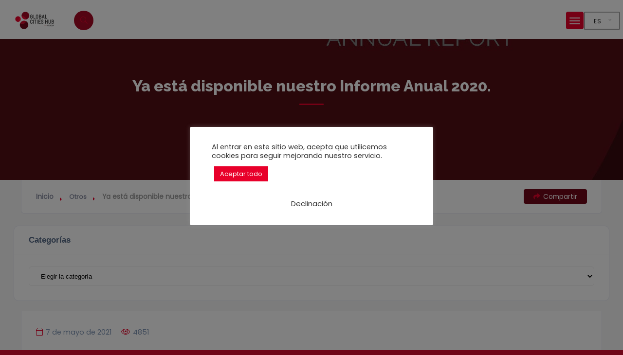

--- FILE ---
content_type: text/html; charset=UTF-8
request_url: https://www.genevacitieshub.org/es/our-2020-annual-report-is-out/
body_size: 37519
content:
<!DOCTYPE html>
<html lang="es-ES" class="no-js no-svg" itemscope> 
<head>
<meta charset="UTF-8">
<meta name="viewport" content="width=device-width, initial-scale=1.0, minimum-scale=1.0, maximum-scale=1.0, user-scalable=no">
<link rel="profile" href="//gmpg.org/xfn/11">
<meta name='robots' content='index, follow, max-image-preview:large, max-snippet:-1, max-video-preview:-1' />

	<!-- This site is optimized with the Yoast SEO plugin v21.4 - https://yoast.com/wordpress/plugins/seo/ -->
	<title>Ya está aquí nuestro Informe Anual 2020 - Global Cities Hub</title>
	<link rel="canonical" href="https://globalcitieshub.org/es/our-2020-annual-report-is-out/" />
	<meta property="og:locale" content="es_ES" />
	<meta property="og:type" content="article" />
	<meta property="og:title" content="Ya está aquí nuestro Informe Anual 2020 - Global Cities Hub" />
	<meta property="og:description" content="El Informe Anual 2020 presenta el trabajo realizado por el Centro de Ciudades de Ginebra durante su primer año de existencia para iniciar debates políticos y otras actividades para fortalecer los vínculos entre las ciudades, las redes de ciudades y Ginebra Internacional, y también ofrece perspectivas para 2021. Descargar el Informe Anual 2020" />
	<meta property="og:url" content="https://globalcitieshub.org/es/our-2020-annual-report-is-out/" />
	<meta property="og:site_name" content="Global Cities Hub" />
	<meta property="article:published_time" content="2021-05-07T09:53:55+00:00" />
	<meta property="article:modified_time" content="2022-02-23T15:03:29+00:00" />
	<meta property="og:image" content="https://globalcitieshub.org/wp-content/uploads/2021/05/Annual-report-news.png" />
	<meta property="og:image:width" content="786" />
	<meta property="og:image:height" content="524" />
	<meta property="og:image:type" content="image/png" />
	<meta name="author" content="root" />
	<meta name="twitter:card" content="summary_large_image" />
	<meta name="twitter:creator" content="@genevacitieshub" />
	<meta name="twitter:site" content="@genevacitieshub" />
	<meta name="twitter:label1" content="Escrito por" />
	<meta name="twitter:data1" content="root" />
	<meta name="twitter:label2" content="Tiempo de lectura" />
	<meta name="twitter:data2" content="1 minuto" />
	<script type="application/ld+json" class="yoast-schema-graph">{
    "@context": "https:\/\/schema.org",
    "@graph": [
        {
            "@type": "Article",
            "@id": "https:\/\/globalcitieshub.org\/es\/our-2020-annual-report-is-out\/#article",
            "isPartOf": {
                "@id": "https:\/\/globalcitieshub.org\/es\/our-2020-annual-report-is-out\/"
            },
            "author": {
                "name": "ra\u00edz",
                "@id": "https:\/\/globalcitieshub.org\/es\/#\/schema\/person\/d039513a7a8675e136a79fb62f274889"
            },
            "headline": "Our 2020 Annual Report is out !",
            "datePublished": "2021-05-07T09:53:55+00:00",
            "dateModified": "2022-02-23T15:03:29+00:00",
            "mainEntityOfPage": {
                "@id": "https:\/\/globalcitieshub.org\/es\/our-2020-annual-report-is-out\/"
            },
            "wordCount": 50,
            "publisher": {
                "@id": "https:\/\/globalcitieshub.org\/es\/#organization"
            },
            "image": {
                "@id": "https:\/\/globalcitieshub.org\/es\/our-2020-annual-report-is-out\/#primaryimage"
            },
            "thumbnailUrl": "https:\/\/globalcitieshub.org\/wp-content\/uploads\/2021\/05\/Annual-report-news.png",
            "articleSection": [
                "News",
                "Others"
            ],
            "inLanguage": "es"
        },
        {
            "@type": "WebPage",
            "@id": "https:\/\/globalcitieshub.org\/es\/our-2020-annual-report-is-out\/",
            "url": "https:\/\/globalcitieshub.org\/es\/our-2020-annual-report-is-out\/",
            "name": "Ya est\u00e1 aqu\u00ed nuestro Informe Anual 2020 - Global Cities Hub",
            "isPartOf": {
                "@id": "https:\/\/globalcitieshub.org\/es\/#website"
            },
            "primaryImageOfPage": {
                "@id": "https:\/\/globalcitieshub.org\/es\/our-2020-annual-report-is-out\/#primaryimage"
            },
            "image": {
                "@id": "https:\/\/globalcitieshub.org\/es\/our-2020-annual-report-is-out\/#primaryimage"
            },
            "thumbnailUrl": "https:\/\/globalcitieshub.org\/wp-content\/uploads\/2021\/05\/Annual-report-news.png",
            "datePublished": "2021-05-07T09:53:55+00:00",
            "dateModified": "2022-02-23T15:03:29+00:00",
            "inLanguage": "es",
            "potentialAction": [
                {
                    "@type": "ReadAction",
                    "target": [
                        "https:\/\/globalcitieshub.org\/es\/our-2020-annual-report-is-out\/"
                    ]
                }
            ]
        },
        {
            "@type": "ImageObject",
            "inLanguage": "es",
            "@id": "https:\/\/globalcitieshub.org\/es\/our-2020-annual-report-is-out\/#primaryimage",
            "url": "https:\/\/globalcitieshub.org\/wp-content\/uploads\/2021\/05\/Annual-report-news.png",
            "contentUrl": "https:\/\/globalcitieshub.org\/wp-content\/uploads\/2021\/05\/Annual-report-news.png",
            "width": 786,
            "height": 524
        },
        {
            "@type": "WebSite",
            "@id": "https:\/\/globalcitieshub.org\/es\/#website",
            "url": "https:\/\/globalcitieshub.org\/es\/",
            "name": "Global Cities Hub",
            "description": "Conectar a los gobiernos locales y regionales con las Naciones Unidas y otras organizaciones internacionales.",
            "publisher": {
                "@id": "https:\/\/globalcitieshub.org\/es\/#organization"
            },
            "potentialAction": [
                {
                    "@type": "SearchAction",
                    "target": {
                        "@type": "EntryPoint",
                        "urlTemplate": "https:\/\/globalcitieshub.org\/es\/?s={search_term_string}"
                    },
                    "query-input": "required name=search_term_string"
                }
            ],
            "inLanguage": "es"
        },
        {
            "@type": "Organization",
            "@id": "https:\/\/globalcitieshub.org\/es\/#organization",
            "name": "Global Cities Hub",
            "url": "https:\/\/globalcitieshub.org\/es\/",
            "logo": {
                "@type": "ImageObject",
                "inLanguage": "es",
                "@id": "https:\/\/globalcitieshub.org\/es\/#\/schema\/logo\/image\/",
                "url": "https:\/\/globalcitieshub.org\/wp-content\/uploads\/2023\/09\/230829_Logo_Global_Cities_Hub_Couleur_fond-blanc_RVB.png",
                "contentUrl": "https:\/\/globalcitieshub.org\/wp-content\/uploads\/2023\/09\/230829_Logo_Global_Cities_Hub_Couleur_fond-blanc_RVB.png",
                "width": 2544,
                "height": 1446,
                "caption": "Global Cities Hub"
            },
            "image": {
                "@id": "https:\/\/globalcitieshub.org\/es\/#\/schema\/logo\/image\/"
            },
            "sameAs": [
                "https:\/\/twitter.com\/genevacitieshub"
            ]
        },
        {
            "@type": "Person",
            "@id": "https:\/\/globalcitieshub.org\/es\/#\/schema\/person\/d039513a7a8675e136a79fb62f274889",
            "name": "ra\u00edz",
            "image": {
                "@type": "ImageObject",
                "inLanguage": "es",
                "@id": "https:\/\/globalcitieshub.org\/es\/#\/schema\/person\/image\/",
                "url": "https:\/\/globalcitieshub.org\/wp-content\/plugins\/townhub-add-ons\/assets\/images\/avatar.jpg",
                "contentUrl": "https:\/\/globalcitieshub.org\/wp-content\/plugins\/townhub-add-ons\/assets\/images\/avatar.jpg",
                "caption": "root"
            },
            "sameAs": [
                "http:\/\/gch.dev-bulbera.com"
            ],
            "url": "https:\/\/globalcitieshub.org\/es\/author\/root\/"
        }
    ]
}</script>
	<!-- / Yoast SEO plugin. -->


<link rel='dns-prefetch' href='//globalcitieshub.org' />
<link rel='dns-prefetch' href='//fonts.googleapis.com' />
<link href='https://fonts.gstatic.com' crossorigin rel='preconnect' />
		<!-- This site uses the Google Analytics by MonsterInsights plugin v8.20.1 - Using Analytics tracking - https://www.monsterinsights.com/ -->
							<script src="//www.googletagmanager.com/gtag/js?id=G-607H3FR9D3"  data-cfasync="false" data-wpfc-render="false" type="text/javascript" async></script>
			<script data-cfasync="false" data-wpfc-render="false" type="text/plain" data-cli-class="cli-blocker-script"  data-cli-script-type="analytics" data-cli-block="true"  data-cli-element-position="head">
				var mi_version = '8.20.1';
				var mi_track_user = true;
				var mi_no_track_reason = '';
				
								var disableStrs = [
										'ga-disable-G-607H3FR9D3',
									];

				/* Function to detect opted out users */
				function __gtagTrackerIsOptedOut() {
					for (var index = 0; index < disableStrs.length; index++) {
						if (document.cookie.indexOf(disableStrs[index] + '=true') > -1) {
							return true;
						}
					}

					return false;
				}

				/* Disable tracking if the opt-out cookie exists. */
				if (__gtagTrackerIsOptedOut()) {
					for (var index = 0; index < disableStrs.length; index++) {
						window[disableStrs[index]] = true;
					}
				}

				/* Opt-out function */
				function __gtagTrackerOptout() {
					for (var index = 0; index < disableStrs.length; index++) {
						document.cookie = disableStrs[index] + '=true; expires=Thu, 31 Dec 2099 23:59:59 UTC; path=/';
						window[disableStrs[index]] = true;
					}
				}

				if ('undefined' === typeof gaOptout) {
					function gaOptout() {
						__gtagTrackerOptout();
					}
				}
								window.dataLayer = window.dataLayer || [];

				window.MonsterInsightsDualTracker = {
					helpers: {},
					trackers: {},
				};
				if (mi_track_user) {
					function __gtagDataLayer() {
						dataLayer.push(arguments);
					}

					function __gtagTracker(type, name, parameters) {
						if (!parameters) {
							parameters = {};
						}

						if (parameters.send_to) {
							__gtagDataLayer.apply(null, arguments);
							return;
						}

						if (type === 'event') {
														parameters.send_to = monsterinsights_frontend.v4_id;
							var hookName = name;
							if (typeof parameters['event_category'] !== 'undefined') {
								hookName = parameters['event_category'] + ':' + name;
							}

							if (typeof MonsterInsightsDualTracker.trackers[hookName] !== 'undefined') {
								MonsterInsightsDualTracker.trackers[hookName](parameters);
							} else {
								__gtagDataLayer('event', name, parameters);
							}
							
						} else {
							__gtagDataLayer.apply(null, arguments);
						}
					}

					__gtagTracker('js', new Date());
					__gtagTracker('set', {
						'developer_id.dZGIzZG': true,
											});
										__gtagTracker('config', 'G-607H3FR9D3', {"forceSSL":"true","link_attribution":"true"} );
															window.gtag = __gtagTracker;										(function () {
						/* https://developers.google.com/analytics/devguides/collection/analyticsjs/ */
						/* ga and __gaTracker compatibility shim. */
						var noopfn = function () {
							return null;
						};
						var newtracker = function () {
							return new Tracker();
						};
						var Tracker = function () {
							return null;
						};
						var p = Tracker.prototype;
						p.get = noopfn;
						p.set = noopfn;
						p.send = function () {
							var args = Array.prototype.slice.call(arguments);
							args.unshift('send');
							__gaTracker.apply(null, args);
						};
						var __gaTracker = function () {
							var len = arguments.length;
							if (len === 0) {
								return;
							}
							var f = arguments[len - 1];
							if (typeof f !== 'object' || f === null || typeof f.hitCallback !== 'function') {
								if ('send' === arguments[0]) {
									var hitConverted, hitObject = false, action;
									if ('event' === arguments[1]) {
										if ('undefined' !== typeof arguments[3]) {
											hitObject = {
												'eventAction': arguments[3],
												'eventCategory': arguments[2],
												'eventLabel': arguments[4],
												'value': arguments[5] ? arguments[5] : 1,
											}
										}
									}
									if ('pageview' === arguments[1]) {
										if ('undefined' !== typeof arguments[2]) {
											hitObject = {
												'eventAction': 'page_view',
												'page_path': arguments[2],
											}
										}
									}
									if (typeof arguments[2] === 'object') {
										hitObject = arguments[2];
									}
									if (typeof arguments[5] === 'object') {
										Object.assign(hitObject, arguments[5]);
									}
									if ('undefined' !== typeof arguments[1].hitType) {
										hitObject = arguments[1];
										if ('pageview' === hitObject.hitType) {
											hitObject.eventAction = 'page_view';
										}
									}
									if (hitObject) {
										action = 'timing' === arguments[1].hitType ? 'timing_complete' : hitObject.eventAction;
										hitConverted = mapArgs(hitObject);
										__gtagTracker('event', action, hitConverted);
									}
								}
								return;
							}

							function mapArgs(args) {
								var arg, hit = {};
								var gaMap = {
									'eventCategory': 'event_category',
									'eventAction': 'event_action',
									'eventLabel': 'event_label',
									'eventValue': 'event_value',
									'nonInteraction': 'non_interaction',
									'timingCategory': 'event_category',
									'timingVar': 'name',
									'timingValue': 'value',
									'timingLabel': 'event_label',
									'page': 'page_path',
									'location': 'page_location',
									'title': 'page_title',
								};
								for (arg in args) {
																		if (!(!args.hasOwnProperty(arg) || !gaMap.hasOwnProperty(arg))) {
										hit[gaMap[arg]] = args[arg];
									} else {
										hit[arg] = args[arg];
									}
								}
								return hit;
							}

							try {
								f.hitCallback();
							} catch (ex) {
							}
						};
						__gaTracker.create = newtracker;
						__gaTracker.getByName = newtracker;
						__gaTracker.getAll = function () {
							return [];
						};
						__gaTracker.remove = noopfn;
						__gaTracker.loaded = true;
						window['__gaTracker'] = __gaTracker;
					})();
									} else {
										console.log("");
					(function () {
						function __gtagTracker() {
							return null;
						}

						window['__gtagTracker'] = __gtagTracker;
						window['gtag'] = __gtagTracker;
					})();
									}
			</script>
				<!-- / Google Analytics by MonsterInsights -->
		<script type="text/javascript">
/* <![CDATA[ */
window._wpemojiSettings = {"baseUrl":"https:\/\/s.w.org\/images\/core\/emoji\/14.0.0\/72x72\/","ext":".png","svgUrl":"https:\/\/s.w.org\/images\/core\/emoji\/14.0.0\/svg\/","svgExt":".svg","source":{"concatemoji":"https:\/\/globalcitieshub.org\/wp-includes\/js\/wp-emoji-release.min.js?ver=6.4.3"}};
/*! This file is auto-generated */
!function(i,n){var o,s,e;function c(e){try{var t={supportTests:e,timestamp:(new Date).valueOf()};sessionStorage.setItem(o,JSON.stringify(t))}catch(e){}}function p(e,t,n){e.clearRect(0,0,e.canvas.width,e.canvas.height),e.fillText(t,0,0);var t=new Uint32Array(e.getImageData(0,0,e.canvas.width,e.canvas.height).data),r=(e.clearRect(0,0,e.canvas.width,e.canvas.height),e.fillText(n,0,0),new Uint32Array(e.getImageData(0,0,e.canvas.width,e.canvas.height).data));return t.every(function(e,t){return e===r[t]})}function u(e,t,n){switch(t){case"flag":return n(e,"\ud83c\udff3\ufe0f\u200d\u26a7\ufe0f","\ud83c\udff3\ufe0f\u200b\u26a7\ufe0f")?!1:!n(e,"\ud83c\uddfa\ud83c\uddf3","\ud83c\uddfa\u200b\ud83c\uddf3")&&!n(e,"\ud83c\udff4\udb40\udc67\udb40\udc62\udb40\udc65\udb40\udc6e\udb40\udc67\udb40\udc7f","\ud83c\udff4\u200b\udb40\udc67\u200b\udb40\udc62\u200b\udb40\udc65\u200b\udb40\udc6e\u200b\udb40\udc67\u200b\udb40\udc7f");case"emoji":return!n(e,"\ud83e\udef1\ud83c\udffb\u200d\ud83e\udef2\ud83c\udfff","\ud83e\udef1\ud83c\udffb\u200b\ud83e\udef2\ud83c\udfff")}return!1}function f(e,t,n){var r="undefined"!=typeof WorkerGlobalScope&&self instanceof WorkerGlobalScope?new OffscreenCanvas(300,150):i.createElement("canvas"),a=r.getContext("2d",{willReadFrequently:!0}),o=(a.textBaseline="top",a.font="600 32px Arial",{});return e.forEach(function(e){o[e]=t(a,e,n)}),o}function t(e){var t=i.createElement("script");t.src=e,t.defer=!0,i.head.appendChild(t)}"undefined"!=typeof Promise&&(o="wpEmojiSettingsSupports",s=["flag","emoji"],n.supports={everything:!0,everythingExceptFlag:!0},e=new Promise(function(e){i.addEventListener("DOMContentLoaded",e,{once:!0})}),new Promise(function(t){var n=function(){try{var e=JSON.parse(sessionStorage.getItem(o));if("object"==typeof e&&"number"==typeof e.timestamp&&(new Date).valueOf()<e.timestamp+604800&&"object"==typeof e.supportTests)return e.supportTests}catch(e){}return null}();if(!n){if("undefined"!=typeof Worker&&"undefined"!=typeof OffscreenCanvas&&"undefined"!=typeof URL&&URL.createObjectURL&&"undefined"!=typeof Blob)try{var e="postMessage("+f.toString()+"("+[JSON.stringify(s),u.toString(),p.toString()].join(",")+"));",r=new Blob([e],{type:"text/javascript"}),a=new Worker(URL.createObjectURL(r),{name:"wpTestEmojiSupports"});return void(a.onmessage=function(e){c(n=e.data),a.terminate(),t(n)})}catch(e){}c(n=f(s,u,p))}t(n)}).then(function(e){for(var t in e)n.supports[t]=e[t],n.supports.everything=n.supports.everything&&n.supports[t],"flag"!==t&&(n.supports.everythingExceptFlag=n.supports.everythingExceptFlag&&n.supports[t]);n.supports.everythingExceptFlag=n.supports.everythingExceptFlag&&!n.supports.flag,n.DOMReady=!1,n.readyCallback=function(){n.DOMReady=!0}}).then(function(){return e}).then(function(){var e;n.supports.everything||(n.readyCallback(),(e=n.source||{}).concatemoji?t(e.concatemoji):e.wpemoji&&e.twemoji&&(t(e.twemoji),t(e.wpemoji)))}))}((window,document),window._wpemojiSettings);
/* ]]> */
</script>
<style id='wp-emoji-styles-inline-css' type='text/css'>

	img.wp-smiley, img.emoji {
		display: inline !important;
		border: none !important;
		box-shadow: none !important;
		height: 1em !important;
		width: 1em !important;
		margin: 0 0.07em !important;
		vertical-align: -0.1em !important;
		background: none !important;
		padding: 0 !important;
	}
</style>
<link rel='stylesheet' id='wp-block-library-css' href='https://globalcitieshub.org/wp-includes/css/dist/block-library/style.min.css?ver=6.4.3' type='text/css' media='all' />
<style id='classic-theme-styles-inline-css' type='text/css'>
/*! This file is auto-generated */
.wp-block-button__link{color:#fff;background-color:#32373c;border-radius:9999px;box-shadow:none;text-decoration:none;padding:calc(.667em + 2px) calc(1.333em + 2px);font-size:1.125em}.wp-block-file__button{background:#32373c;color:#fff;text-decoration:none}
</style>
<style id='global-styles-inline-css' type='text/css'>
body{--wp--preset--color--black: #000000;--wp--preset--color--cyan-bluish-gray: #abb8c3;--wp--preset--color--white: #ffffff;--wp--preset--color--pale-pink: #f78da7;--wp--preset--color--vivid-red: #cf2e2e;--wp--preset--color--luminous-vivid-orange: #ff6900;--wp--preset--color--luminous-vivid-amber: #fcb900;--wp--preset--color--light-green-cyan: #7bdcb5;--wp--preset--color--vivid-green-cyan: #00d084;--wp--preset--color--pale-cyan-blue: #8ed1fc;--wp--preset--color--vivid-cyan-blue: #0693e3;--wp--preset--color--vivid-purple: #9b51e0;--wp--preset--gradient--vivid-cyan-blue-to-vivid-purple: linear-gradient(135deg,rgba(6,147,227,1) 0%,rgb(155,81,224) 100%);--wp--preset--gradient--light-green-cyan-to-vivid-green-cyan: linear-gradient(135deg,rgb(122,220,180) 0%,rgb(0,208,130) 100%);--wp--preset--gradient--luminous-vivid-amber-to-luminous-vivid-orange: linear-gradient(135deg,rgba(252,185,0,1) 0%,rgba(255,105,0,1) 100%);--wp--preset--gradient--luminous-vivid-orange-to-vivid-red: linear-gradient(135deg,rgba(255,105,0,1) 0%,rgb(207,46,46) 100%);--wp--preset--gradient--very-light-gray-to-cyan-bluish-gray: linear-gradient(135deg,rgb(238,238,238) 0%,rgb(169,184,195) 100%);--wp--preset--gradient--cool-to-warm-spectrum: linear-gradient(135deg,rgb(74,234,220) 0%,rgb(151,120,209) 20%,rgb(207,42,186) 40%,rgb(238,44,130) 60%,rgb(251,105,98) 80%,rgb(254,248,76) 100%);--wp--preset--gradient--blush-light-purple: linear-gradient(135deg,rgb(255,206,236) 0%,rgb(152,150,240) 100%);--wp--preset--gradient--blush-bordeaux: linear-gradient(135deg,rgb(254,205,165) 0%,rgb(254,45,45) 50%,rgb(107,0,62) 100%);--wp--preset--gradient--luminous-dusk: linear-gradient(135deg,rgb(255,203,112) 0%,rgb(199,81,192) 50%,rgb(65,88,208) 100%);--wp--preset--gradient--pale-ocean: linear-gradient(135deg,rgb(255,245,203) 0%,rgb(182,227,212) 50%,rgb(51,167,181) 100%);--wp--preset--gradient--electric-grass: linear-gradient(135deg,rgb(202,248,128) 0%,rgb(113,206,126) 100%);--wp--preset--gradient--midnight: linear-gradient(135deg,rgb(2,3,129) 0%,rgb(40,116,252) 100%);--wp--preset--font-size--small: 13px;--wp--preset--font-size--medium: 20px;--wp--preset--font-size--large: 36px;--wp--preset--font-size--x-large: 42px;--wp--preset--spacing--20: 0.44rem;--wp--preset--spacing--30: 0.67rem;--wp--preset--spacing--40: 1rem;--wp--preset--spacing--50: 1.5rem;--wp--preset--spacing--60: 2.25rem;--wp--preset--spacing--70: 3.38rem;--wp--preset--spacing--80: 5.06rem;--wp--preset--shadow--natural: 6px 6px 9px rgba(0, 0, 0, 0.2);--wp--preset--shadow--deep: 12px 12px 50px rgba(0, 0, 0, 0.4);--wp--preset--shadow--sharp: 6px 6px 0px rgba(0, 0, 0, 0.2);--wp--preset--shadow--outlined: 6px 6px 0px -3px rgba(255, 255, 255, 1), 6px 6px rgba(0, 0, 0, 1);--wp--preset--shadow--crisp: 6px 6px 0px rgba(0, 0, 0, 1);}:where(.is-layout-flex){gap: 0.5em;}:where(.is-layout-grid){gap: 0.5em;}body .is-layout-flow > .alignleft{float: left;margin-inline-start: 0;margin-inline-end: 2em;}body .is-layout-flow > .alignright{float: right;margin-inline-start: 2em;margin-inline-end: 0;}body .is-layout-flow > .aligncenter{margin-left: auto !important;margin-right: auto !important;}body .is-layout-constrained > .alignleft{float: left;margin-inline-start: 0;margin-inline-end: 2em;}body .is-layout-constrained > .alignright{float: right;margin-inline-start: 2em;margin-inline-end: 0;}body .is-layout-constrained > .aligncenter{margin-left: auto !important;margin-right: auto !important;}body .is-layout-constrained > :where(:not(.alignleft):not(.alignright):not(.alignfull)){max-width: var(--wp--style--global--content-size);margin-left: auto !important;margin-right: auto !important;}body .is-layout-constrained > .alignwide{max-width: var(--wp--style--global--wide-size);}body .is-layout-flex{display: flex;}body .is-layout-flex{flex-wrap: wrap;align-items: center;}body .is-layout-flex > *{margin: 0;}body .is-layout-grid{display: grid;}body .is-layout-grid > *{margin: 0;}:where(.wp-block-columns.is-layout-flex){gap: 2em;}:where(.wp-block-columns.is-layout-grid){gap: 2em;}:where(.wp-block-post-template.is-layout-flex){gap: 1.25em;}:where(.wp-block-post-template.is-layout-grid){gap: 1.25em;}.has-black-color{color: var(--wp--preset--color--black) !important;}.has-cyan-bluish-gray-color{color: var(--wp--preset--color--cyan-bluish-gray) !important;}.has-white-color{color: var(--wp--preset--color--white) !important;}.has-pale-pink-color{color: var(--wp--preset--color--pale-pink) !important;}.has-vivid-red-color{color: var(--wp--preset--color--vivid-red) !important;}.has-luminous-vivid-orange-color{color: var(--wp--preset--color--luminous-vivid-orange) !important;}.has-luminous-vivid-amber-color{color: var(--wp--preset--color--luminous-vivid-amber) !important;}.has-light-green-cyan-color{color: var(--wp--preset--color--light-green-cyan) !important;}.has-vivid-green-cyan-color{color: var(--wp--preset--color--vivid-green-cyan) !important;}.has-pale-cyan-blue-color{color: var(--wp--preset--color--pale-cyan-blue) !important;}.has-vivid-cyan-blue-color{color: var(--wp--preset--color--vivid-cyan-blue) !important;}.has-vivid-purple-color{color: var(--wp--preset--color--vivid-purple) !important;}.has-black-background-color{background-color: var(--wp--preset--color--black) !important;}.has-cyan-bluish-gray-background-color{background-color: var(--wp--preset--color--cyan-bluish-gray) !important;}.has-white-background-color{background-color: var(--wp--preset--color--white) !important;}.has-pale-pink-background-color{background-color: var(--wp--preset--color--pale-pink) !important;}.has-vivid-red-background-color{background-color: var(--wp--preset--color--vivid-red) !important;}.has-luminous-vivid-orange-background-color{background-color: var(--wp--preset--color--luminous-vivid-orange) !important;}.has-luminous-vivid-amber-background-color{background-color: var(--wp--preset--color--luminous-vivid-amber) !important;}.has-light-green-cyan-background-color{background-color: var(--wp--preset--color--light-green-cyan) !important;}.has-vivid-green-cyan-background-color{background-color: var(--wp--preset--color--vivid-green-cyan) !important;}.has-pale-cyan-blue-background-color{background-color: var(--wp--preset--color--pale-cyan-blue) !important;}.has-vivid-cyan-blue-background-color{background-color: var(--wp--preset--color--vivid-cyan-blue) !important;}.has-vivid-purple-background-color{background-color: var(--wp--preset--color--vivid-purple) !important;}.has-black-border-color{border-color: var(--wp--preset--color--black) !important;}.has-cyan-bluish-gray-border-color{border-color: var(--wp--preset--color--cyan-bluish-gray) !important;}.has-white-border-color{border-color: var(--wp--preset--color--white) !important;}.has-pale-pink-border-color{border-color: var(--wp--preset--color--pale-pink) !important;}.has-vivid-red-border-color{border-color: var(--wp--preset--color--vivid-red) !important;}.has-luminous-vivid-orange-border-color{border-color: var(--wp--preset--color--luminous-vivid-orange) !important;}.has-luminous-vivid-amber-border-color{border-color: var(--wp--preset--color--luminous-vivid-amber) !important;}.has-light-green-cyan-border-color{border-color: var(--wp--preset--color--light-green-cyan) !important;}.has-vivid-green-cyan-border-color{border-color: var(--wp--preset--color--vivid-green-cyan) !important;}.has-pale-cyan-blue-border-color{border-color: var(--wp--preset--color--pale-cyan-blue) !important;}.has-vivid-cyan-blue-border-color{border-color: var(--wp--preset--color--vivid-cyan-blue) !important;}.has-vivid-purple-border-color{border-color: var(--wp--preset--color--vivid-purple) !important;}.has-vivid-cyan-blue-to-vivid-purple-gradient-background{background: var(--wp--preset--gradient--vivid-cyan-blue-to-vivid-purple) !important;}.has-light-green-cyan-to-vivid-green-cyan-gradient-background{background: var(--wp--preset--gradient--light-green-cyan-to-vivid-green-cyan) !important;}.has-luminous-vivid-amber-to-luminous-vivid-orange-gradient-background{background: var(--wp--preset--gradient--luminous-vivid-amber-to-luminous-vivid-orange) !important;}.has-luminous-vivid-orange-to-vivid-red-gradient-background{background: var(--wp--preset--gradient--luminous-vivid-orange-to-vivid-red) !important;}.has-very-light-gray-to-cyan-bluish-gray-gradient-background{background: var(--wp--preset--gradient--very-light-gray-to-cyan-bluish-gray) !important;}.has-cool-to-warm-spectrum-gradient-background{background: var(--wp--preset--gradient--cool-to-warm-spectrum) !important;}.has-blush-light-purple-gradient-background{background: var(--wp--preset--gradient--blush-light-purple) !important;}.has-blush-bordeaux-gradient-background{background: var(--wp--preset--gradient--blush-bordeaux) !important;}.has-luminous-dusk-gradient-background{background: var(--wp--preset--gradient--luminous-dusk) !important;}.has-pale-ocean-gradient-background{background: var(--wp--preset--gradient--pale-ocean) !important;}.has-electric-grass-gradient-background{background: var(--wp--preset--gradient--electric-grass) !important;}.has-midnight-gradient-background{background: var(--wp--preset--gradient--midnight) !important;}.has-small-font-size{font-size: var(--wp--preset--font-size--small) !important;}.has-medium-font-size{font-size: var(--wp--preset--font-size--medium) !important;}.has-large-font-size{font-size: var(--wp--preset--font-size--large) !important;}.has-x-large-font-size{font-size: var(--wp--preset--font-size--x-large) !important;}
.wp-block-navigation a:where(:not(.wp-element-button)){color: inherit;}
:where(.wp-block-post-template.is-layout-flex){gap: 1.25em;}:where(.wp-block-post-template.is-layout-grid){gap: 1.25em;}
:where(.wp-block-columns.is-layout-flex){gap: 2em;}:where(.wp-block-columns.is-layout-grid){gap: 2em;}
.wp-block-pullquote{font-size: 1.5em;line-height: 1.6;}
</style>
<link rel='stylesheet' id='redux-extendify-styles-css' href='https://globalcitieshub.org/wp-content/plugins/redux-framework/redux-core/assets/css/extendify-utilities.css?ver=4.4.9' type='text/css' media='all' />
<link rel='stylesheet' id='contact-form-7-css' href='https://globalcitieshub.org/wp-content/plugins/contact-form-7/includes/css/styles.css?ver=5.8.2' type='text/css' media='all' />
<link rel='stylesheet' id='cookie-law-info-css' href='https://globalcitieshub.org/wp-content/plugins/cookie-law-info/legacy/public/css/cookie-law-info-public.css?ver=3.1.6' type='text/css' media='all' />
<link rel='stylesheet' id='cookie-law-info-gdpr-css' href='https://globalcitieshub.org/wp-content/plugins/cookie-law-info/legacy/public/css/cookie-law-info-gdpr.css?ver=3.1.6' type='text/css' media='all' />
<link rel='stylesheet' id='townhub-addons-css' href='https://globalcitieshub.org/wp-content/plugins/townhub-add-ons/assets/css/townhub-add-ons.min.css?ver=6.4.3' type='text/css' media='all' />
<style id='townhub-addons-inline-css' type='text/css'>
@media screen and (min-width: 1024px){}@media screen and (min-width: 1024px){}@media screen and (min-width: 1024px){}@media screen and (min-width: 1024px){}@media screen and (min-width: 1024px){}@media screen and (min-width: 1024px){}@media screen and (min-width: 1024px){}@media screen and (min-width: 1024px){.body-townhub .azp-element-azp-c1r6whtz4ki{width:100%;}}@media screen and (min-width: 1024px){}@media screen and (min-width: 1024px){}@media screen and (min-width: 1024px){}@media screen and (min-width: 1024px){}@media screen and (min-width: 1024px){}@media screen and (min-width: 1024px){}@media screen and (min-width: 1024px){}@media screen and (min-width: 1024px){}@media screen and (min-width: 1024px){}@media screen and (min-width: 1024px){}@media screen and (min-width: 1024px){}@media screen and (min-width: 1024px){}@media screen and (min-width: 1024px){}@media screen and (min-width: 1024px){}@media screen and (min-width: 1024px){}@media screen and (min-width: 1024px){}@media screen and (min-width: 1024px){}@media screen and (min-width: 1024px){}@media screen and (min-width: 1024px){}@media screen and (min-width: 1024px){}@media screen and (min-width: 1024px){.body-townhub .azp-element-azp-c1r6whtz4ki{width:100%;}}@media screen and (min-width: 1024px){}@media screen and (min-width: 1024px){.body-townhub .azp-element-azp-szhhn87k9c{background-size:contain;}.body-townhub .azp-element-azp-z1lbm2unf{padding:0px;}.body-townhub .azp-element-azp-14pwls5fae4{border-color:#e8002a;}}@media screen and (min-width: 1024px){}@media screen and (min-width: 1024px){}@media screen and (min-width: 1024px){}@media screen and (min-width: 1024px){}@media screen and (min-width: 1024px){.body-townhub .azp-element-azp-c1r6whtz4ki{width:100%;}}@media screen and (min-width: 1024px){}@media screen and (min-width: 1024px){}@media screen and (min-width: 1024px){}@media screen and (min-width: 1024px){}@media screen and (min-width: 1024px){}
</style>
<link rel='stylesheet' id='openlayers-css' href='https://globalcitieshub.org/wp-content/plugins/townhub-add-ons/assets/css/ol.css?ver=6.4.3' type='text/css' media='all' />
<link rel='stylesheet' id='trp-language-switcher-style-css' href='https://globalcitieshub.org/wp-content/plugins/translatepress-multilingual/assets/css/trp-language-switcher.css?ver=2.6.5' type='text/css' media='all' />
<link rel='stylesheet' id='trp-popup-style-css' href='https://globalcitieshub.org/wp-content/plugins/translatepress-business/add-ons-pro/automatic-language-detection/assets/css/trp-popup.css?ver=6.4.3' type='text/css' media='all' />
<link rel='stylesheet' id='townhub-fonts-css' href='https://fonts.googleapis.com/css?family=Raleway%3A300%2C400%2C700%2C800%2C900%7CRoboto%3A400%2C500%2C700%2C900&#038;display=swap&#038;subset=cyrillic%2Cvietnamese' type='text/css' media='all' />
<link rel='stylesheet' id='townhub-plugins-css' href='https://globalcitieshub.org/wp-content/themes/townhub/assets/css/plugins.css' type='text/css' media='all' />
<link rel='stylesheet' id='townhub-style-css' href='https://globalcitieshub.org/wp-content/themes/townhub/style.css?ver=6.4.3' type='text/css' media='all' />
<link rel='stylesheet' id='townhub-color-css' href='https://globalcitieshub.org/wp-content/themes/townhub/assets/css/color.min.css' type='text/css' media='all' />
<style id='townhub-color-inline-css' type='text/css'>
body{background:;color:#000000}p{color:#000000}.loader-wrap{background:}a{color:#e8002a}a:hover{color:#e8002a}a:active{color:#e8002a}#cancel-comment-reply-link,table a,.post-page-numbers.current,a.post-page-numbers:hover,.post-article>.list-single-main-item.block_box .post-page-numbers.current,.post-article>.list-single-main-item.block_box a.post-page-numbers:hover,.post-article>.list-single-main-item.block_box .post-opt li a:hover,.widget_meta ul a,.widget_rss ul a,.widget_recent_entries ul a,.widget_recent_comments ul a,.post-article>.list-single-main-item.block_box .post-opt-title a:hover,.nav-holder nav li a.act-link,.nav-holder nav li a:hover,.header-search_btn i,.show-reg-form i,.nice-select:before,.ctb-modal-title span strong,.lost_password a,.custom-form.dark-form label span,.filter-tags input:checked:after,.custom-form .filter-tags input:checked:after,.custom-form .filter-tags label a,.section-subtitle,.footer-social li a,.subfooter-nav li a,#footer-twiit .timePosted a:before,#subscribe-button i,.nice-select .nice-select-search-box:before,.nav-holder nav li a i,.show-lang i,.lang-tooltip a:hover,.main-register-holder .tabs-menu li a i,.header-modal_btn i,.custom-form .log-submit-btn:hover i,.main-search-input-item label i,.header-search-input label i,.location a,.footer-contacts li i,#footer-twiit p.tweet:after,.subscribe-header h3 span,.footer-link i,.footer-widget-posts .widget-posts-date i,.clear-wishlist,.widget-posts-descr-link a:hover,.geodir-category-location a i,.header-modal-top span strong,.cart-btn:hover i,.to-top,.map-popup-location-info i,.infowindow_wishlist-btn,.infobox-raiting_wrap span strong,.map-popup-footer .main-link i,.infoBox-close,.mapnavbtn,.mapzoom-in,.mapzoom-out,.location-btn,.list-main-wrap-title h2 span,.grid-opt li span.act-grid-opt,.reset-filters i,.avatar-tooltip strong,.facilities-list li i,.geodir-opt-list a:hover i,.geodir-js-favorite_btn:hover i,.geodir-category_contacts li span i,.geodir-category_contacts li a:hover,.close_gcc:hover,.listsearch-input-wrap-header i,.listsearch-input-item span.iconn-dec,.more-filter-option-btn i,.clear-filter-btn i,.back-to-filters,.price-rage-wrap-title i,.listsearch-input-wrap_contrl li a i,.geodir-opt-tooltip strong,.listing-features li i,.gdop-list-link:hover i,.show-hidden-sb i,.filter-sidebar-header .tabs-menu li a i,.datepicker--day-name,.scroll-nav li a.act-scrlink,.scroll-nav-wrapper-opt a.scroll-nav-wrapper-opt-btn i,.show-more-snopt:hover,.show-more-snopt-tooltip a i,.breadcrumbs a:before,.list-single-stats li span i,.list-single-main-item-title h3 i,.box-widget-item-header i,.opening-hours ul li.todaysDay span.opening-hours-day,.listing-carousel-button,.list-single-main-item-title i,.list-single-main-item-title:before,.box-widget-item-header:before,.list-author-widget-contacts li span i,.list-author-widget-contacts li i,.contact-infos i,.btn i,.reviews-comments-item-date i,.rate-review i,.chat-widget_input button,.fchat-header h3 a,.custom-form .review-total span input,.photoUpload span i,.bottom-bcw-box_link a:hover,.custom-form label i,.video-box-btn,.claim-widget-link a,.custom-form .quantity span i,.scroll-nav li a.act-scrlink i,.share-holder.hid-share .share-container .share-icon,.sc-btn,.list-single-main-item-title h3 span,.ss-slider-cont,.team-social li a,.team-info h4,.simple-title span,.back-tofilters i,.breadcrumbs-wrapper.block-breadcrumbs:before,.breadcrumbs-wrapper.top-breadcrumbs a:before,.top-breadcrumbs .container:before,.header-sec-link a i,.map-modal-container h3 a,.map-modal-close,.post-opt li i,.cat-item li span,.cat-item li a:hover,.brd-show-share i,.author-social li a,.post-nav-text strong,.post-nav:before,.faq-nav li a.act-scrlink i,.faq-nav li a.act-scrlink:before,.faq-nav li a:hover i,.log-massage a,.cart-total strong,.action-button i,.dashboard-header-stats-item span,.dashboard-header-stats-item i,.add_new-dashboard i,.tfp-btn strong,.user-profile-menu li a i,.logout_btn i,.dashboard-message-text p a,.dashboard-message-time i,.pass-input-wrap span,.fuzone .fu-text i,.radio input[type="radio"]:checked+span:before,.booking-list-message-text h4 span,.dashboard-message-text h4 a:hover,.chat-contacts-item .chat-contacts-item-text span,.recomm-price i,.time-line-icon i,.testi-link,.testimonilas-avatar h4,.testimonilas-text:before,.testimonilas-text:after,.cc-btn,.single-facts_2 .inline-facts-wrap .inline-facts i,.images-collage-title,.collage-image-input i,.process-count,.listing-counter span,.main-search-input-tabs .tabs-menu li.current a,.hero-categories li a i,.main-search-input-item span.iconn-dec,.main-search-button i,.shb,.follow-btn i,.user-profile-header_stats li span,.follow-user-list li:hover a span,.dashboard-tabs .tabs-menu li a span,.bold-facts .inline-facts-wrap .num,.page-scroll-nav nav li a i,.mob-nav-content-btn i,.map-close,.post-opt-title a:hover,.post-author a:hover span,.post-opt a:hover,.breadcrumbs-wrapper a:hover,.reviews-comments-header h4 a:hover,.listing-item-grid_title h3 a:hover,.geodir-category-content h3 a:hover,.footer-contacts li a:hover,.footer-widget-posts .widget-posts-descr a:hover,.footer-link:hover,.geodir-category-opt h4 a:hover,.header-search-button:hover i,.list-author-widget-contacts li a:hover,.contact-infos a:hover,.list-single-author a:hover,.close_sbfilters,.show-lang:hover i,.show-reg-form:hover,.ctb-modal-close:hover,.pac-icon:before,.pi-text h4,.hero-inputs-wrap .filter-gid-item .flabel-icon i,.logo-text,.lfield-icon i,.nice-select:before,.nice-select-search-box:before,.nearby-input-wrap .get-current-city,.filter-inputs-row label.flabel-icon i,.filter-inputs-row input[type=checkbox],.filter-inputs-row input[type=radio],.listings-loader,.notification-list-time i,.notification-msg a,.ajax-result-message,.opening-hours .current-status,.btn-link,.mdimgs-wrap ul .fu-text i,.widget-posts-date i,.footer-widget .widget-posts-descr a:hover,.townhub-tweet .timePosted a:before,.townhub-tweet p.tweet:after,.cat-item span,.cat-item a:hover,.currency-tooltip li a:hover,.show-currency-tooltip:hover span i,.subfooter-menu-wrap ul.menu li a,.subfooter-menu-wrap ul.menu li a:hover,.copyright a,.copyright a:hover,.subscribe-button i,.subscribe-agree-label a,.edit-listing-link,.lsingle-block-title:before,.comment-reply-title-wrap:before,.review-total-inner .reviews-total-score,.lbl-hasIcon i,.message-input button,.contact-date,.dashboard-card-content h4 span,.dashboard-card-content .entry-title a:hover,.lcheckout-title h2 span,.ck-form label i,.ck-form .ck-form-terms label a,.ck-form input[type="checkbox"]:checked:after,.lbl-hasIcon i,.booking-time-picker .tpick-icon,.prelog-message,.breadcrumbs-wrapper .woocommerce-breadcrumb a:before,section.products.related>h2:after,section.products.upsells>h2:after,.body-townhub ul.products li.product .woocommerce-loop-category__title:hover,.body-townhub ul.products li.product .woocommerce-loop-product__title:hover,.body-townhub ul.products li.product .price,.body-townhub div.product p.price,.body-townhub div.product span.price,.body-townhub ul.cart_list li a:hover,.body-townhub ul.product_list_widget li .woocommerce-Price-amount,ul.woocommerce-widget-layered-nav-list li span,ul.product-categories li span,.widget_archive span,.widget_pages span,.widget_nav_menu span,.widget_archive a:hover,.widget_pages a:hover,.widget_nav_menu a:hover,table#wp-calendar a:hover,.single-page-content-wrap .single-page-title-inside:before,.show-currency-tooltip .currency-symbol,.evticket-available span,.litem-ad,.flatWeatherPlugin ul.wiForecasts li.wi,.lcard-price strong,.scroll-nav-bookmark-btn i,.lshare-shortcode .showshare i,.card-verified i{color:#e8002a}.nav-holder nav li.current-menu-ancestor>a,.nav-holder nav li.current-menu-item>a{color:#e8002a}.dynamic-footer-widget .search-widget .search-submit,.color-bg,.nice-select .option.selected,.nice-select .option.selected.focus,.nav-holder nav li a:before,.section-separator:before,.footer-widget h3:before,.cluster div,.pagination a.current-page,.pagination a:hover,.irs-bar,.irs-slider,.irs-bar-edge,.catcar-scrollbar .swiper-scrollbar-drag,.checket-cat:after,.scroll-nav li a.act-scrlink:before,.listing-carousel_pagination .swiper-pagination-bullet.swiper-pagination-bullet-active,.box-media-zoom,.daterangepicker td.active,.list-widget-social li a,.contact-socials a,.btn.border-btn:hover,.chat-message.chat-message_user p,.chat-widget-button,.tags-stylwrap a:hover,.custom-form .quantity input.qty,.listing-hero-section .list-single-header-item h1:before,.box-item a,.menu-filters a.menu-filters-active,.promo-link i,.ss-slider-pagination .swiper-pagination-bullet.swiper-pagination-bullet-active,.accordion a.toggle span,.search-widget .search-submit:hover,.reply-item:hover,.comment-reply-link:hover,#progressbar li.active span,#progressbar li:before,.user-profile-menu li a.user-profile-act:before,.new-dashboard-item,.dashboard-title:before,.dhs-controls div:hover,.message-counter,.chat-contacts-item:after,.tc-pagination .swiper-pagination-bullet.swiper-pagination-bullet-active,.tc-pagination2 .swiper-pagination-bullet.swiper-pagination-bullet-active,.down-btn i,.listing-filters a.gallery-filter-active,.single-facts_2 .inline-facts-wrap:before,.single-social li a,.mob-nav-content-btn.slsw_vis,.infobox-status,.header-search_container .header-search-button:hover,.pac-item:hover,.process-item_time-line:before,.lg-actions .lg-next:hover,.lg-actions .lg-prev:hover,.pagination .current,.notification-list-remove,.listing-type-active,.listing-type-active:hover,.tabs-working-hours .tabs-menu .active,.cthiso-filters a.cthiso-filter-active,.tagcloud a:hover,.header-search-input-wrap .hero-inputs-wrap .main-search-button:hover,.loading-indicator span,.dashboard-chat-app-header,.your-reply .reply-text,.contact-item:after,.ck-progress-bar li.active span,.cal-months-footer .btn-cal-cancel,#chat-app .closechat_btn,.body-townhub div.product .woocommerce-tabs ul.tabs li.active,.body-townhub div.product form.cart .button,.cth-woo-content-bot .woocommerce-loop-product__link,.woocommerce-mini-cart__buttons.buttons a.button.checkout,.body-townhub nav.woocommerce-pagination .page-numbers:hover,.body-townhub nav.woocommerce-pagination .page-numbers.current,.body-townhub .cth-add-to-cart a.product_type_grouped,.body-townhub .cth-add-to-cart a.product_type_variable,.body-townhub .cth-add-to-cart a.add_to_cart_button,.btn-unlock-month,input.button-primary,.price-head{background:#e8002a}.submit-sec-title:before,.header-search-input-wrap .hero-inputs-wrap .filter-gid-item input:focus,.pin,.nice-select:after,.loader-inner,.ed-btn,blockquote,.main-register-holder .tabs-menu li.current,.filter-sidebar-header .tabs-menu li.current,.header-search-input input:focus,.listsearch-input-wrap .tabs-menu li.current,.btn.border-btn,.litem-ad{border-color:#e8002a}.body-townhub ul.cart_list .woocommerce-mini-cart-item a.remove{color:#e8002a!important;border-color:#e8002a}.body-townhub.woocommerce-cart .wc-proceed-to-checkout a.checkout-button,.body-townhub.woocommerce-cart table.cart td.actions button.button,.body-townhub.woocommerce-checkout .place-order button.button.alt{background:#e8002a}.body-townhub.woocommerce-cart .wc-proceed-to-checkout a.checkout-button:hover,.body-townhub.woocommerce-checkout .place-order button.button.alt:hover{background:#1aa2fe}.woocommerce-mini-cart__buttons.buttons a,.body-townhub.woocommerce-cart table.cart td.actions .coupon button.button,.body-townhub.woocommerce-cart .cart-collaterals .cart_totals button.button,.scroll-nav-bookmark-btn,.lshare-shortcode .showshare{background:#700618}.body-townhub .woocommerce-info{border-top-color:#e8002a}.inline-lsiw .filter-sidebar-header .tabs-menu li.current a,.color2-bg,.list-widget-social li a:hover,.contact-socials a:hover,.accordion a.toggle.act-accordion,.banner-wdget-content a:hover,.inline-lsiw .listsearch-input-wrap_contrl li.current a,.cc-btn:hover,.down-btn:hover,.new-dashboard-item:hover,.header-search-button:hover,.lg-actions .lg-next,.lg-actions .lg-prev,.box-media-zoom:hover,.main-search-button,.cth-dropdown-options input[type="checkbox"]:checked+label,.fchat-header,.body-townhub #review_form input#submit,.body-townhub #review_form input#submit:hover,.body-townhub div.product form.cart .button:hover,.woocommerce-mini-cart__buttons.buttons a.button,.body-townhub .woocommerce-product-search button,.btn-book-now,.listing-rating-count-wrap .review-score,.scroll-nav-wrapper-opt a.scroll-nav-wrapper-opt-btn,.review-score-total span.review-score-total-item,.reviews-comments-item-text .review-score-user span.review-score-user_item,.to-top,.main-header,.geodir-js-favorite_btn span,.geodir-js-favorite_btn i,.block_box.box-widget-item .townhub-tweet p.tweet:before,.body-townhub .cth-add-to-cart a.product_type_grouped:hover,.body-townhub .cth-add-to-cart a.product_type_variable:hover,.body-townhub .cth-add-to-cart a.add_to_cart_button:hover,.header-modal-top,.widget-posts-descr-score,.clbtg,.toggle-filter-btn.tsb_act,.more-filter-option-btn.active-hidden-opt-btn,.inline-lsiw .more-filter-option-btn,.marker-count,.location-btn{background:#700618}.share-holder.hid-share .share-container .share-icon:hover,.images-collage-title.color-bg,.booking-details .msg-reply-to-link{color:#700618}.green-bg,div.datedropper.primary .pick-submit,.footer-bg-pin,.gsd_open,.lstatus-opening,.verified-badge,.toggle-filter-btn.tsb_act,.status.st_online span,.slide-progress,.reply-item,.comment-reply-link,#progressbar li.active:last-child span,.user-profile-menu li a span,.infobox-status.open,.map-popup-location-category.shop-cat,.process-item_time-line:after,.switchbtn input:checked+.switchbtn-label,.collage-image-input.hasicon.empty-content,.header-search-input-wrap .hero-inputs-wrap .main-search-button,.body-townhub span.onsale,.process-end i,.count-select-ser{background:#e8002a}.clear-wishlist:hover,.lang-tooltip li a:before,.opening-hours ul li.todaysDay span.opening-hours-time,.pricerange .lpricerange-from,.pricerange .lpricerange-to,.tags-stylwrap .tags-title i,.faq-nav li a i,.tfp-det p a,.tfp-btn:before,.green-bg_color,.testi-link:hover,.woocommerce-grouped-product-list-item__price .woocommerce-Price-amount,.product_meta .posted_in a,.product_meta .tagged_as a,.ad-status-completed{color:#e8002a}.orange-bg{background:#E9776D}.clear-singleinput,.cth-cleartime:hover,.cth-cleardate:hover,.advanced-filter-close{color:#E9776D}.blue-bg,.map-popup-location-category.gym-cat{background:#4C97FD}.blue-bg_color{color:#4C97FD}.red-bg,.gsd_close,.lstatus-closed,.map-popup-location-category.cafe-cat,.infobox-status.close{background:#F75C96}.red-bg_color,.withdrawal-cancel,.card-verified.cv_not i{color:#F75C96}.cancel-wdwal-btn,.yellow-bg,.map-popup-location-category.hotels-cat{background:#F8BD38}.yellow-bg_color{color:#F8BD38}.purp-bg,.map-popup-location-category.event-cat{background:#BE31E3}.purp-bg_color{color:#BE31E3}.dark-blue-bg{background:#3d528b}.purp-gradient-bg{background:linear-gradient(to left,#DBA9CB,#9451DA)}.green-gradient-bg{background:linear-gradient(to left,#e8002a,#ff1c45)}.blue-gradient-bg{background:linear-gradient(to top,#d70121,#e50048)}.ctb-modal-title{background:#4E65A3}/*--gradient--*/ .color-gradient-bg,.gradient-bg,.header-modal .tabs-menu li.current,.scrollbar-inner2 .simplebar-scrollbar:before{background-color:#d70121;background:-webkit-gradient(linear,0% 0%,0% 100%,from(#d70121),to(#e50048));background:-webkit-linear-gradient(top,#d70121,#e50048);background:-moz-linear-gradient(top,#d70121,#e50048);background:-ms-linear-gradient(top,#d70121,#e50048);background:-o-linear-gradient(top,#d70121,#e50048)}/*--dark gradient--*/ .gradient-dark{background-color:#325096;background:-webkit-gradient(linear,20% 0%,0% 10%,from(#4E65A3),to(#325096));background:-webkit-linear-gradient(right,#4E65A3,#325096);background:-moz-linear-gradient(right,#4E65A3,#325096);background:-ms-linear-gradient(right,#4E65A3,#325096);background:-o-linear-gradient(right,#4E65A3,#325096)}.green-bg i,.color-bg i{color:#fff}.del-bg{background:#F75C96}.available-cal-months .cal-date-checked,.available-cal-months .cal-date-checked:hover{background:#4db7fe}.available-cal-months .cal-date-inside{background:#80ccfe;color:#fff}.main-header{background:rgba(255,255,255,1);color:#700618}.header-search_btn,.main-header:before,.header-search_container{background:#ffffff}.nav-holder nav li a{color:#700618}.nav-holder nav li a:hover{color:#e8002a}.nav-holder nav li.current-menu-ancestor>a,.nav-holder nav li.current-menu-item>a{color:#e8002a}.nav-holder nav li ul{background:rgba(255,255,255,1)}.nav-holder nav li ul a{color:#700618}.nav-holder nav li ul a:hover{color:#e8002a}.nav-holder nav li ul li.current-menu-ancestor>a,.nav-holder nav li ul li.current-menu-item>a{color:#e8002a}.dark-footer{background:rgba(112,6,24,1);color:#fff}.dark-footer .footer-contacts li a,.dark-footer .footer-contacts li span,.dark-footer .footer-social span,.footer-widget .widget-posts-descr a,.footer-widget .widget-posts-date,.footer-widget .wid-tit,.dynamic-footer-widget,.dynamic-footer-widget .footer-link,.sub-footer .copyright,.dark-footer .show-currency-tooltip,.footer-widget .footer-contacts-widget p,.subscribe-agree-label,.dark-footer .subscribe-header p,.dark-footer .subscribe-header h3{color:#fff}.sub-footer{background:rgba(165,8,35,1)}.cancel-bg{background:#ccc}
.lcfield-moderator_image1 img,.lcfield-moderator_image2 img,.lcfield-moderator_image3 img{width:100%!important;height:auto!important;overflow:hidden;border-radius:6px;margin-bottom:10px}.lcfield-moderator_name1 span,.lcfield-moderator_name2 span,.lcfield-moderator_mane3 span{display:block;padding-bottom:10px;font-weight:600;font-size:1.077em;color:#666;text-align:left}h5{color:#E8002A!important;font-weight:400!important;font-size:20px!important;line-height:16px!important}.menu-item-13158{display:none}.custom-scroll-link{display:none}.swiper-slide{width:307px;margin-right:10px}.lcfield-moderator_description1 span,.lcfield-moderator_description2 span,.lcfield-moderator_description3 span{border:none;outline:0;vertical-align:baseline;text-decoration:none;margin:0;padding:0}.moderator .azp_element_inner{padding-left:5px!important;padding-right:5px!important;padding:5px}.cus-e8002a{background-color:#e8002a}.moderator .azp_container{padding-left:0!important;padding-right:0!important}.radio-buttons{display:flex}.radio-buttons>label{width:31.5px}.radio-buttons>label i{top:3px}.list-single-header_bottom{display:flex}.download-file{border-radius:4px;margin-bottom:30px}.download-file a{padding:12px 55px 12px 25px;flex:1;display:flex;font-weight:600;color:#fff}.custom-listing-fields .download-file{width:auto!important}.custom-listing-fields .geodir-category-text .lcfields-wrap{flex-wrap:wrap}.custom-listing-fields .download-file{width:47%;margin:15px 3% 0 0!important}.custom-listing-fields:last-child{margin-bottom:15px}.moderator .azp_row{margin-left:-5px!important;margin-right:-5px!important}.listing-featured{margin-top:-50px}.geodir-js-favorite_btn,.tabs-menu-filterform,#lsearch-results-title,.section-title .breadcrumbs .breadcrumb-custom-post-type-listing,.geodir-opt-list:before,.view-all-listings,.filter_nearby,.listing-avatar,.verified-badge,.scroll-to-fixed-fixed,.subfooter-menu-wrap .widget_nav_menu:after,.lhead-more-wrap{display:none}.filter_form_hero .filter_title{flex:1}.azp_element .scroll-to-fixed-fixed{display:block}li[data-value="most_liked"],li[data-value="highest_rated"],li[data-value="price_low"],li[data-value="price_high"]{display:none!important}.list-main-wrap-opt{flex:1;justify-content:center!important}.section-title h2,.section-title p{color:#700618}.event .lstatus-opening{background:#5ECFB1!important}.loader-wrap,.listing-carousel-button,body{background:#700618}.loader-inner:after,.header-search_container,.header-search_btn,.to-top:hover{background:#a50823!important}.list-single-main-item .color2-bg{color:white!important}.lstatus-closed{background:#e8002a}.grid-opt{margin:0}.checkbox .wpcf7-list-item{margin:0}.townhub-lang-curr-wrap{display:flex;height:100%;align-items:center}.logo-holder{top:12.5px;height:58px}.sub-footer-row>div:first-of-type{flex:1}.sub-footer-row>div:first-of-type span{white-space:nowrap}.sub-footer-row>div:last-of-type{width:auto!important;text-align:left}.sub-footer-row>div:last-of-type ul{text-align:left}.menu-item .sub-menu{white-space:nowrap!important}.townhub-lang-curr-wrap>div>div{width:5px;margin-top:-10px}.institution{margin:10px 10px 0 0;color:#566985;font-weight:700}.townhub-lang-curr-wrap>div>div{margin:0}.dynamic-footer-widget .footer-widget.widget_media_image{margin-bottom:5px}.custom-postl-date{color:#7d93b2;font-weight:400;font-size:0.923em}#top-menu a,.main-menu a{font-size:1.2em}.section-title p{font-weight:400;font-size:1.377em;font-size:19px;font-weight:800;font-family:'Raleway',sans-serif}.intro-item h3{font-size:32px;font-weight:800;font-family:'Raleway',sans-serif}.wpml-ls-sub-menu .wpml-ls-link{padding:10px!important}.contact-infos>li>span{white-space:nowrap!important}.cthiso-items .no-results-search{margin-top:-75px}.mob-search-nav-wrap .mob-nav-content-btn:last-of-type{display:none!important}body{-webkit-text-size-adjust:100%}.post-article>.list-single-main-item.block_box a{color:#e8002a}.contact-infos-widget .contact-infos a{margin-left:9px}.breadcrumbs>a,.breadcrumbs>span{display:inline-block}.list-single-main-item p,.post-article>.list-single-main-item.block_box,.lsingle-block-content p,.lsingle-block-content li,.lsingle-block-content span{color:#000;font-size:16px!important}.lsingle-block-content b{font-size:16px!important}.single-post-article{font-size:16px!important}.mob-search-nav-wrap .mob-nav-content-btn:first-of-type{border-radius:6px;width:100%}.pagination .prev.page-numbers span,.pagination .nextposts-link span{margin-right:10px!important}@media only screen and (max-width:1399px){.menu-item-type-post_type a{line-height:19px!important}.sub-menu{height:350px;overflow-y:scroll}#wrapper{overflow-x:hidden}.nav-button-wrap,.mob-bg,.map-close,.close_sbfilters{display:block}.header-search-input,.header-search-input.header-search_selectinpt{margin-bottom:10px}#footer-twiit .timePosted a,.header-search-input,.header-search-input.header-search_selectinpt,.menusb,.main-menu .menusb ul,.menusb li,.faq-nav,.col-list-wrap,.menusb a,.subscribe-widget{width:100%}.faq-nav,.list-main-wrap-header.anim_clw,.menusb,.main-menu .menusb ul,.menusb li,.menusb a,.subscribe-widget{float:left}.col-list-wrap.anim_clw{padding-top:0}.col-list-wrap.anim_clw.hidsb_act{left:380px!important}.list-main-wrap-header.anim_clw.hidsb_act{left:0!important}.list-main-wrap-header.anim_clw{position:relative;width:100%;top:0}.header-search_container{bottom:inherit;top:95%}.vis-head-search{bottom:inherit;top:100%}.ntm{margin-top:0}.main-menu nav ul,.main-footer .footer-wave,.counter-widget:before,.back-tofilters,.show-hidden-sb,.top-breadcrumbs{display:none}.back-to-filters{display:none!important}.map-container.column-map.right-pos-map,.map-container.fw-map.big_map.hid-mob-map{width:100%;right:-100%;position:fixed;z-index:100!important;-webkit-transform:translate3d(0,0,0)}.map-container.column-map.right-pos-map #map-main.main-map-osm,.map-container.fw-map.big_map.hid-mob-map #map-main.main-map-osm{position:fixed}.main-menu{position:absolute;top:80px;right:-20px;width:300px;z-index:50;padding:15px 10px;background:#fff;border-radius:0 0 0 6px;border-right:1px solid #eee;border-bottom:1px solid #eee;visibility:hidden;opacity:0;-webkit-transition:all 0.4s ease-in-out;-o-transition:all 0.4s ease-in-out;transition:all 0.4s ease-in-out;-webkit-box-shadow:0px 0px 90px 0px rgba(0,0,0,0.07);box-shadow:0px 0px 90px 0px rgba(0,0,0,0.07)}.vismobmenu{opacity:1;right:0;visibility:visible}.menusb{display:block;position:relative;overflow:hidden}.main-menu .menusb ul{display:block;position:relative}.menusb li{margin:0;position:relative;overflow:hidden;padding:0 20px}.menusb li i{position:absolute;right:18px;top:16px}.menusb a{padding:15px 0;position:relative;font-weight:600;color:#50596E;line-height:14px;text-align:left;display:inline-block}.menusb a.act-link{color:#4DB7FE}.menusb a i{-webkit-transform:rotate(-90deg);-ms-transform:rotate(-90deg);transform:rotate(-90deg)}.menusb a.back{padding-left:24px}.menusb a.back:before{font-family:Font Awesome\ 5 Pro;content:"\f177";font-size:1.077em}section.hero-section{padding:50px 0 80px;z-index:20}.intro-item h1{font-size:32px;line-height:40px}.main-search-input-tabs{margin-top:30px}.gallery-item,.three-columns-grid .listing-item{width:50%}.subscribe-widget{margin-top:20px}.footer-social,.footer-link{margin-top:10px}.footer-widget-posts li:last-child{margin-bottom:0}.features-box-container .features-box{margin-bottom:10px}.footer-logo,.faq-nav,.footer-social,.footer-link{margin-bottom:20px}.hero-slider-item{padding:50px 0 150px}.shb{top:100%;margin-top:-100px}.hero-map-search-wrap{margin-top:0;padding:0}.pagination,.bookiing-form-wrap{margin-bottom:20px;margin-top:0}.col-list-wrap .pagination,.fwmpag{margin-bottom:0;margin-top:20px}.post-container .post-article{margin-bottom:0}section.parallax-section{padding:80px 0}.list-single-header-column{margin-top:22px}.inline-facts-wrap{margin-bottom:10px}.listing-carousel-wrap{height:400px}.listing-carousel-wrap .listing-carousel-button{margin-top:-25px}.counter-widget{width:100%;margin:20px 0;top:0}.cws,.post-article .btn{margin-top:10px}.post-article .btn{margin-top:20px}.cws li{margin-left:0;margin-right:20px}.listing-hero-section{padding:150px 0 0}.listing-hero-section.hmap-section{padding-top:0}.price-head .footer-wave{bottom:-28px}.page-scroll-nav{right:0}.page-scroll-nav nav{border-radius:20px 0 0 20px}.to-top,.chat-widget-button,.fchat-wrapper{right:20px}.header-user-menu{top:22px}.main-header:before{width:50%!important}.list-single-header_bottom{display:block}.show_toggle_filter .show-hidden-sb{display:none}.mmb-item{display:block}}.list-single-header_bottom{display:flex}@media only screen and (max-width:1580px){.header-search_btn{margin-left:30px}.header-search_btn i{margin-right:0}.header-search_btn{width:40px;height:40px;line-height:40px;padding:0;border-radius:100%;top:22px}.header-search_btn span,.header-search_container:before{display:none}.menu-item-13158{display:list-item}}.mmb-item{display:block}}.institution .lcfield-value{font-weight:normal}@media only screen and (max-width:1064px){.list-single-header_bottom{display:flex}}@media only screen and (max-width:768px){.list-single-header_bottom{display:block}}@media only screen and (max-width:650px){.header-search_btn{display:block}.ft-copy{white-space:pre-wrap!important}.subfooter-menu-wrap ul.menu li{width:100%!important}.subfooter-menu-wrap{flex-direction:column;align-items:flex-start}.listing-item-category{min-width:36px}}
</style>
<link rel='stylesheet' id='elementor-icons-css' href='https://globalcitieshub.org/wp-content/plugins/elementor/assets/lib/eicons/css/elementor-icons.min.css?ver=5.23.0' type='text/css' media='all' />
<link rel='stylesheet' id='elementor-frontend-css' href='https://globalcitieshub.org/wp-content/plugins/elementor/assets/css/frontend.min.css?ver=3.17.1' type='text/css' media='all' />
<link rel='stylesheet' id='swiper-css' href='https://globalcitieshub.org/wp-content/plugins/elementor/assets/lib/swiper/css/swiper.min.css?ver=5.3.6' type='text/css' media='all' />
<link rel='stylesheet' id='elementor-post-9435-css' href='https://globalcitieshub.org/wp-content/uploads/elementor/css/post-9435.css?ver=1742806164' type='text/css' media='all' />
<link rel='stylesheet' id='elementor-global-css' href='https://globalcitieshub.org/wp-content/uploads/elementor/css/global.css?ver=1742806164' type='text/css' media='all' />
<link rel='stylesheet' id='elementor-post-11934-css' href='https://globalcitieshub.org/wp-content/uploads/elementor/css/post-11934.css?ver=1742843708' type='text/css' media='all' />
<link rel="preload" as="style" href="https://fonts.googleapis.com/css?family=Poppins:400&#038;display=swap&#038;ver=1768572547" /><link rel="stylesheet" href="https://fonts.googleapis.com/css?family=Poppins:400&#038;display=swap&#038;ver=1768572547" media="print" onload="this.media='all'"><noscript><link rel="stylesheet" href="https://fonts.googleapis.com/css?family=Poppins:400&#038;display=swap&#038;ver=1768572547" /></noscript><link rel='stylesheet' id='google-fonts-1-css' href='https://fonts.googleapis.com/css?family=Roboto%3A100%2C100italic%2C200%2C200italic%2C300%2C300italic%2C400%2C400italic%2C500%2C500italic%2C600%2C600italic%2C700%2C700italic%2C800%2C800italic%2C900%2C900italic%7CRoboto+Slab%3A100%2C100italic%2C200%2C200italic%2C300%2C300italic%2C400%2C400italic%2C500%2C500italic%2C600%2C600italic%2C700%2C700italic%2C800%2C800italic%2C900%2C900italic&#038;display=auto&#038;ver=6.4.3' type='text/css' media='all' />
<link rel="preconnect" href="https://fonts.gstatic.com/" crossorigin><script type="text/javascript" src="https://globalcitieshub.org/wp-includes/js/jquery/jquery.min.js?ver=3.7.1" id="jquery-core-js"></script>
<script type="text/javascript" src="https://globalcitieshub.org/wp-includes/js/jquery/jquery-migrate.min.js?ver=3.4.1" id="jquery-migrate-js"></script>
<script type="text/plain" data-cli-class="cli-blocker-script"  data-cli-script-type="analytics" data-cli-block="true"  data-cli-element-position="head" src="https://globalcitieshub.org/wp-content/plugins/google-analytics-for-wordpress/assets/js/frontend-gtag.min.js?ver=8.20.1" id="monsterinsights-frontend-script-js"></script>
<script data-cfasync="false" data-wpfc-render="false" type="text/javascript" id='monsterinsights-frontend-script-js-extra'>/* <![CDATA[ */
var monsterinsights_frontend = {"js_events_tracking":"true","download_extensions":"doc,pdf,ppt,zip,xls,docx,pptx,xlsx","inbound_paths":"[]","home_url":"https:\/\/globalcitieshub.org\/es","hash_tracking":"false","v4_id":"G-607H3FR9D3"};/* ]]> */
</script>
<script type="text/javascript" id="cookie-law-info-js-extra">
/* <![CDATA[ */
var Cli_Data = {"nn_cookie_ids":[],"cookielist":[],"non_necessary_cookies":[],"ccpaEnabled":"","ccpaRegionBased":"","ccpaBarEnabled":"","strictlyEnabled":["necessary","obligatoire"],"ccpaType":"gdpr","js_blocking":"1","custom_integration":"","triggerDomRefresh":"","secure_cookies":""};
var cli_cookiebar_settings = {"animate_speed_hide":"500","animate_speed_show":"500","background":"#FFF","border":"#b1a6a6c2","border_on":"","button_1_button_colour":"#61a229","button_1_button_hover":"#4e8221","button_1_link_colour":"#fff","button_1_as_button":"1","button_1_new_win":"","button_2_button_colour":"#333","button_2_button_hover":"#292929","button_2_link_colour":"#444","button_2_as_button":"","button_2_hidebar":"","button_3_button_colour":"#dedfe0","button_3_button_hover":"#b2b2b3","button_3_link_colour":"#333333","button_3_as_button":"","button_3_new_win":"","button_4_button_colour":"#dedfe0","button_4_button_hover":"#b2b2b3","button_4_link_colour":"#333333","button_4_as_button":"1","button_7_button_colour":"#e8002a","button_7_button_hover":"#ba0022","button_7_link_colour":"#fff","button_7_as_button":"1","button_7_new_win":"","font_family":"inherit","header_fix":"","notify_animate_hide":"1","notify_animate_show":"","notify_div_id":"#cookie-law-info-bar","notify_position_horizontal":"right","notify_position_vertical":"bottom","scroll_close":"","scroll_close_reload":"","accept_close_reload":"1","reject_close_reload":"1","showagain_tab":"","showagain_background":"#fff","showagain_border":"#000","showagain_div_id":"#cookie-law-info-again","showagain_x_position":"100px","text":"#333333","show_once_yn":"","show_once":"10000","logging_on":"","as_popup":"","popup_overlay":"1","bar_heading_text":"","cookie_bar_as":"popup","popup_showagain_position":"bottom-right","widget_position":"left"};
var log_object = {"ajax_url":"https:\/\/globalcitieshub.org\/wp-admin\/admin-ajax.php"};
/* ]]> */
</script>
<script type="text/javascript" src="https://globalcitieshub.org/wp-content/plugins/cookie-law-info/legacy/public/js/cookie-law-info-public.js?ver=3.1.6" id="cookie-law-info-js"></script>
<script type="text/javascript" id="trp-language-cookie-js-extra">
/* <![CDATA[ */
var trp_language_cookie_data = {"abs_home":"https:\/\/globalcitieshub.org","url_slugs":{"en_US":"en","fr_FR":"fr","es_ES":"es"},"cookie_name":"trp_language","cookie_age":"30","cookie_path":"\/","default_language":"en_US","publish_languages":["en_US","fr_FR","es_ES"],"trp_ald_ajax_url":"https:\/\/globalcitieshub.org\/wp-content\/plugins\/translatepress-business\/add-ons-pro\/automatic-language-detection\/includes\/trp-ald-ajax.php","detection_method":"browser-ip","popup_option":"popup","popup_type":"normal_popup","popup_textarea":"We've detected you might be speaking a different language. Do you want to change to:","popup_textarea_change_button":"Change Language","popup_textarea_close_button":"Close and do not switch language","iso_codes":{"en_US":"en","fr_FR":"fr","es_ES":"es"},"language_urls":{"en_US":"https:\/\/globalcitieshub.org\/en\/our-2020-annual-report-is-out\/","fr_FR":"https:\/\/globalcitieshub.org\/fr\/our-2020-annual-report-is-out\/","es_ES":"https:\/\/globalcitieshub.org\/es\/our-2020-annual-report-is-out\/"},"english_name":{"en_US":"English","fr_FR":"French","es_ES":"Spanish"},"is_iphone_user_check":""};
/* ]]> */
</script>
<script type="text/javascript" src="https://globalcitieshub.org/wp-content/plugins/translatepress-business/add-ons-pro/automatic-language-detection/assets/js/trp-language-cookie.js?ver=1.1.1" id="trp-language-cookie-js"></script>
<script type="text/javascript" src="https://globalcitieshub.org/wp-content/themes/townhub/assets/js/Scrollax.js?ver=1" id="scrollax-js"></script>
<link rel="https://api.w.org/" href="https://globalcitieshub.org/es/wp-json/" /><link rel="alternate" type="application/json" href="https://globalcitieshub.org/es/wp-json/wp/v2/posts/11934" /><link rel="alternate" type="application/json+oembed" href="https://globalcitieshub.org/es/wp-json/oembed/1.0/embed?url=https%3A%2F%2Fglobalcitieshub.org%2Fes%2Four-2020-annual-report-is-out%2F" />
<link rel="alternate" type="text/xml+oembed" href="https://globalcitieshub.org/es/wp-json/oembed/1.0/embed?url=https%3A%2F%2Fglobalcitieshub.org%2Fes%2Four-2020-annual-report-is-out%2F&#038;format=xml" />
<meta name="generator" content="Redux 4.4.9" /><link rel="alternate" hreflang="en-US" href="https://globalcitieshub.org/en/our-2020-annual-report-is-out/"/>
<link rel="alternate" hreflang="fr-FR" href="https://globalcitieshub.org/fr/our-2020-annual-report-is-out/"/>
<link rel="alternate" hreflang="es-ES" href="https://globalcitieshub.org/es/our-2020-annual-report-is-out/"/>
<link rel="alternate" hreflang="en" href="https://globalcitieshub.org/en/our-2020-annual-report-is-out/"/>
<link rel="alternate" hreflang="fr" href="https://globalcitieshub.org/fr/our-2020-annual-report-is-out/"/>
<link rel="alternate" hreflang="es" href="https://globalcitieshub.org/es/our-2020-annual-report-is-out/"/>
<meta name="generator" content="Elementor 3.17.1; features: e_dom_optimization, e_optimized_assets_loading, additional_custom_breakpoints; settings: css_print_method-external, google_font-enabled, font_display-auto">
<link rel="icon" href="https://globalcitieshub.org/wp-content/uploads/2021/04/cropped-thumbnail-32x32.png" sizes="32x32" />
<link rel="icon" href="https://globalcitieshub.org/wp-content/uploads/2021/04/cropped-thumbnail-192x192.png" sizes="192x192" />
<link rel="apple-touch-icon" href="https://globalcitieshub.org/wp-content/uploads/2021/04/cropped-thumbnail-180x180.png" />
<meta name="msapplication-TileImage" content="https://globalcitieshub.org/wp-content/uploads/2021/04/cropped-thumbnail-270x270.png" />
<style id="townhub_options-dynamic-css" title="dynamic-css" class="redux-options-output">body{font-family:Poppins;text-align:inherit;line-height:25px;font-weight:400;font-style:normal;color:#444444;font-size:15px;}a{font-family:Poppins;font-weight:400;font-style:normal;}a:hover{font-family:Poppins;font-weight:normal;font-style:normal;}p{font-family:Poppins;text-align:justify;line-height:20px;font-weight:400;font-style:normal;color:#000000;font-size:16px;}h1, h2, h3, h4, h5, h6{font-family:Poppins;font-weight:normal;font-style:normal;}nav li a,.hero-wrap-item h2,.serv-details h3,.ser-list li,.inline-filter .gallery-filters a,.inline-filter .count-folio div,.filter-button,.round-counter div,.hid-sidebar h4 ,.pd-holder h5,.team-info h4,.footer-title h2,#submit , .form-submit button,.member-content-nav li a,.main-breadcrumb li > strong,.creat-list li a  , .text-link,.cat-item a,.lg-sub-html,.show-share span{font-family:Poppins;font-style:normal;}blockquote p{font-family:Poppins;font-weight:normal;font-style:normal;}nav li a{font-family:Poppins;font-weight:normal;font-style:normal;}nav li a:hover{font-family:Poppins;font-weight:normal;font-style:normal;}.footer-title h2,.footer-title h2 a,.footer-title h2 a:hover{font-family:Poppins;font-weight:normal;font-style:normal;}.hero-wrap-item h2{font-family:Poppins;font-style:normal;}.hero-wrap-item h3, .hero-wrap-item h3 a{font-family:Poppins;font-style:normal;}.section-title{font-family:Poppins;font-weight:normal;font-style:normal;}</style></head>

<body class="post-template-default single single-post postid-11934 single-format-standard wp-custom-logo townhub-has-addons translatepress-es_ES body-townhub folio-archive- elementor-default elementor-kit-9435 elementor-page elementor-page-11934">
        <div id="main-theme" class="is-hide-loader">

                <!-- header-->
        <header id="masthead" class="townhub-header main-header dark-header fs-header sticky">

            <div class="logo-holder">
                <a href="https://globalcitieshub.org/es/" class="custom-logo-link" rel="home"><img width="2544" height="1446" class="custom-logo lazy" alt="Global Cities Hub" decoding="async" fetchpriority="high" data-src="https://globalcitieshub.org/wp-content/uploads/2023/09/230829_Logo_Global_Cities_Hub_Couleur_fond-blanc_RVB.png" data-lazy="https://globalcitieshub.org/wp-content/uploads/2023/09/230829_Logo_Global_Cities_Hub_Couleur_fond-blanc_RVB.png" /></a>            </div>
            <!-- header-search_btn-->         
                    <!-- header-search_btn-->         
        <div class="header-search_btn show-search-button" data-optext="Buscar en" data-cltext="Cerrar" data-no-translation-data-optext="" data-no-translation-data-cltext=""><i class="fal fa-search"></i><span data-no-translation="" data-trp-gettext="">Buscar en</span></div>
        <!-- header-search_btn end-->

        <!-- header-search_container -->                     
        <div class="header-search_container header-search vis-search">
            <div class="container small-container">
                <div class="header-search-input-wrap fl-wrap">
                    <form role="search" method="get" action="https://globalcitieshub.org/es/" class="list-search-header-form list-search-form-js" data-trp-original-action="https://globalcitieshub.org/es/">
                        <div class="azp_element filter_form_hero azp-element-azp-nlmfa3g5mt" >
    <div class="hero-inputs-wrap fl-wrap">
        <div class="azp_element filter_title azp-element-azp-ilzphdvswli filter-gid-item filter-gid-wid-4" >
    <div class="filter-item-inner">
                <label class="flabel-icon">
                                    <i class="fal fa-keyboard"></i>
                    </label>
                <input type="text" name="search_term" placeholder="¿Qué buscas?" value=""/>
    </div>
        
</div><div class="azp_element filter_nearby azp-element-azp-6kdd9gqw5w3 filter-gid-item filter-gid-wid-4" >
    <div class="filter-item-inner show-distance-filter nearby-inputs-wrap">
        <div class="nearby-input-wrap nearby-osm" id="nearby-wrap697089a14f8aa" data-placeholder="Location">
                        <label class="flabel-icon">
                                                <i class="fal fa-map-marker"></i>
                            </label>
                                    <input id="auto-place-loc697089a14f8af" name="location_search" type="text" placeholder="Ubicación" class="qodef-archive-places-search location-input auto-place-loc" value=""/>
            <button type="button" class="get-current-city"><i class="far fa-dot-circle"></i></button>
            <span class="autoplace-clear-input"><i class="far fa-times"></i></span>
        </div>
                        <input type="hidden" name="distance" value="10">
            
        
            <input type="hidden" class="auto-place-nearby" name="nearby" value="off">
            <input type="hidden" class="address_lat auto-place-lat" name="address_lat" value="">
            <input type="hidden" class="address_lng auto-place-lng" name="address_lng" value="">
            
            
            </div>
</div><div class="azp_element filter_cat azp-element-azp-cl5jnwtre0t filter-gid-item filter-gid-wid-4" >
    <div class="filter-item-inner">
        <select data-placeholder="All Categories"  class="chosen-select" name="lcats[]">
            <option value="">Todas las categorías</option>            <option value="127">Eventos del Global Cities Hub</option><option value="130">Debates urbanos en Ginebra</option><option value="131">Otros eventos</option><option value="143">Medio ambiente y biodiversidad</option><option value="144">Cambio climático</option><option value="145">Reducción del riesgo de catástrofes</option><option value="146">Salud</option><option value="147">Desarrollo urbano</option><option value="148">Derechos Humanos</option><option value="149">Humanitario</option><option value="150">Migración y desplazamiento forzado</option><option value="151">Paz y seguridad</option><option value="152">Ciencia y tecnología</option><option value="153">Social y Laboral</option><option value="154">Transporte urbano</option><option value="155">Agua y saneamiento</option><option value="156">Desarrollo económico</option><option value="159">Ciudades inteligentes</option>        </select>
    </div>
</div>        <button class="main-search-button color2-bg" type="submit" data-no-translation="" data-trp-gettext="">Buscar <i class="far fa-search"></i></button>
    </div>
</div> 
                          
                         
                    <input type="hidden" name="trp-form-language" value="es"/></form> 
                </div>
                <div class="header-search_close color-bg"><i class="fal fa-long-arrow-up"></i></div>
            </div>
        </div>
        <!-- header-search_container  end --> 
        

            <!-- header opt -->
                         
            
            
            
                        <!-- header opt end--> 
            <div id="custom_html-2" class="widget_text townhub-lang-curr-wrap widget_custom_html"><div class="textwidget custom-html-widget"><div style="transform: scale(0.75); transform-origin: left center; display:inline-block; position: relative; left: -25px; margin-right: 30px; margin-left: 10px;">
		<div class="trp_language_switcher_shortcode">
<div class="trp-language-switcher trp-language-switcher-container" data-no-translation>
    <div class="trp-ls-shortcode-current-language">
        <a href="#" class="trp-ls-shortcode-disabled-language trp-ls-disabled-language" title="Spanish" onclick="event.preventDefault()">
			 ES		</a>
    </div>
    <div class="trp-ls-shortcode-language">
                <a href="#" class="trp-ls-shortcode-disabled-language trp-ls-disabled-language"  title="Spanish" onclick="event.preventDefault()">
			 ES		</a>
                    <a href="https://globalcitieshub.org/en/our-2020-annual-report-is-out/" title="English">
             EN        </a>

            <a href="https://globalcitieshub.org/fr/our-2020-annual-report-is-out/" title="French">
             FR        </a>

        </div>
    <script type="application/javascript">
        // need to have the same with set from JS on both divs. Otherwise it can push stuff around in HTML
        var trp_ls_shortcodes = document.querySelectorAll('.trp_language_switcher_shortcode .trp-language-switcher');
        if ( trp_ls_shortcodes.length > 0) {
            // get the last language switcher added
            var trp_el = trp_ls_shortcodes[trp_ls_shortcodes.length - 1];

            var trp_shortcode_language_item = trp_el.querySelector( '.trp-ls-shortcode-language' )
            // set width
            var trp_ls_shortcode_width                                               = trp_shortcode_language_item.offsetWidth + 16;
            trp_shortcode_language_item.style.width                                  = trp_ls_shortcode_width + 'px';
            trp_el.querySelector( '.trp-ls-shortcode-current-language' ).style.width = trp_ls_shortcode_width + 'px';

            // We're putting this on display: none after we have its width.
            trp_shortcode_language_item.style.display = 'none';
        }
    </script>
</div>
</div>
</div>
</div></div>            
            <!-- lang-wrap-->
            
            <!-- lang-wrap end-->                                 
            <!-- nav-button-wrap--> 
            <div class="nav-button-wrap color-bg">
                <div class="nav-button">
                    <span></span><span></span><span></span>
                </div>
            </div>
            <!-- nav-button-wrap end-->
                            <!--  .nav-holder -->
                <div class="nav-holder main-menu">
                    <nav id="site-navigation" class="main-navigation" aria-label="Menú superior" data-no-translation-aria-label="">
    <ul id="top-menu" class="menu"><li id="menu-item-13893" class="menu-item menu-item-type-post_type menu-item-object-page menu-item-has-children menu-item-13893"><a href="https://globalcitieshub.org/es/what-we-do/">Sobre nosotros</a>
<ul class="sub-menu">
	<li id="menu-item-13779" class="menu-item menu-item-type-post_type menu-item-object-page menu-item-13779"><a href="https://globalcitieshub.org/es/what-we-do/">Qué hacemos</a></li>
	<li id="menu-item-10690" class="menu-item menu-item-type-post_type menu-item-object-page menu-item-10690"><a href="https://globalcitieshub.org/es/the-board/">Junta</a></li>
	<li id="menu-item-9785" class="menu-item menu-item-type-post_type menu-item-object-page menu-item-9785"><a href="https://globalcitieshub.org/es/the-team/">Equipo</a></li>
	<li id="menu-item-23607" class="menu-item menu-item-type-post_type menu-item-object-page menu-item-23607"><a href="https://globalcitieshub.org/es/our-members/">Miembros</a></li>
	<li id="menu-item-23608" class="menu-item menu-item-type-post_type menu-item-object-page menu-item-23608"><a href="https://globalcitieshub.org/es/2025-2028-strategic-framework/">Marco estratégico</a></li>
	<li id="menu-item-10807" class="menu-item menu-item-type-post_type menu-item-object-page menu-item-10807"><a href="https://globalcitieshub.org/es/annual-report/">Informes anuales</a></li>
	<li id="menu-item-9788" class="menu-item menu-item-type-post_type menu-item-object-page menu-item-9788"><a href="https://globalcitieshub.org/es/job-opportunities/">Empleos</a></li>
</ul>
</li>
<li id="menu-item-20286" class="menu-item menu-item-type-post_type menu-item-object-page menu-item-has-children menu-item-20286"><a href="https://globalcitieshub.org/es/topics/">Nuestro trabajo</a>
<ul class="sub-menu">
	<li id="menu-item-10458" class="menu-item menu-item-type-post_type menu-item-object-page menu-item-10458"><a href="https://globalcitieshub.org/es/mapping/">Mapa</a></li>
	<li id="menu-item-16360" class="menu-item menu-item-type-post_type menu-item-object-page menu-item-16360"><a href="https://globalcitieshub.org/es/city-networks-directory/">Directorio de redes de ciudades</a></li>
	<li id="menu-item-20289" class="menu-item menu-item-type-post_type menu-item-object-page menu-item-20289"><a href="https://globalcitieshub.org/es/publications/">Publicaciones</a></li>
</ul>
</li>
<li id="menu-item-26535" class="menu-item menu-item-type-post_type menu-item-object-page menu-item-has-children menu-item-26535"><a href="https://globalcitieshub.org/es/topics/">Temas</a>
<ul class="sub-menu">
	<li id="menu-item-20790" class="menu-item menu-item-type-post_type menu-item-object-page menu-item-20790"><a href="https://globalcitieshub.org/es/environment/">Medio ambiente</a></li>
	<li id="menu-item-20675" class="menu-item menu-item-type-post_type menu-item-object-page menu-item-20675"><a href="https://globalcitieshub.org/es/human-rights/">Derechos Humanos</a></li>
	<li id="menu-item-21144" class="menu-item menu-item-type-post_type menu-item-object-page menu-item-21144"><a href="https://globalcitieshub.org/es/inclusive-multeralism/">Multilateralismo</a></li>
	<li id="menu-item-20404" class="menu-item menu-item-type-post_type menu-item-object-page menu-item-20404"><a href="https://globalcitieshub.org/es/smart-cities/">Ciudades inteligentes</a></li>
	<li id="menu-item-20512" class="menu-item menu-item-type-post_type menu-item-object-page menu-item-20512"><a href="https://globalcitieshub.org/es/urban-health/">Salud urbana</a></li>
</ul>
</li>
<li id="menu-item-9444" class="menu-item menu-item-type-post_type menu-item-object-page menu-item-has-children menu-item-9444"><a href="https://globalcitieshub.org/es/calendar/">Noticias y eventos</a>
<ul class="sub-menu">
	<li id="menu-item-10163" class="menu-item menu-item-type-post_type menu-item-object-page menu-item-10163"><a href="https://globalcitieshub.org/es/calendar/">Eventos</a></li>
	<li id="menu-item-9450" class="menu-item menu-item-type-post_type menu-item-object-page current_page_parent menu-item-9450"><a href="https://globalcitieshub.org/es/news/">Noticias</a></li>
</ul>
</li>
<li id="menu-item-18339" class="menu-item menu-item-type-post_type menu-item-object-page menu-item-18339"><a href="https://globalcitieshub.org/es/the-forum-of-mayors/">Foro de Alcaldes de la ONU</a></li>
</ul></nav><!-- #site-navigation -->
                </div><!-- .nav-holder -->
            
        </header>
        <!--  header end -->
        
        <!--  wrapper  -->
        <div id="wrapper">
            <!-- Content-->
            <div class="content">

                
<!--  section  -->
<section class="parallax-section single-par" data-scrollax-parent="true">
    <div class="bg par-elem" data-bg="https://www.genevacitieshub.org/wp-content/uploads/2021/05/Annual-Report-2020.jpg" data-scrollax="properties: { translateY: '30%' }"></div>
    <div class="overlay op7"></div>
    <div class="container">
        <div class="section-title center-align big-title">
        	            <h1 class="head-sec-title">Ya está disponible nuestro Informe Anual 2020.</h1>
                        <span class="section-separator"></span>
            
            
        </div>
    </div>
    <div class="header-sec-link">
        <a href="#main-sec" class="custom-scroll-link"><i class="fal fa-angle-double-down"></i></a> 
    </div>
</section>
<!--  section  end-->
<section class="gray-bg no-top-padding-sec pad-bot-80" id="main-sec">
    <div class="container">
        <div class="breadcrumbs-wrapper inline-breadcrumbs block-breadcrumbs">
		    <div class="breadcrumbs fl-wrap"><a class="breadcrumb-link breadcrumb-home" href="https://globalcitieshub.org/es" title="Inicio" data-no-translation="" data-trp-gettext="" data-no-translation-title="">Inicio</a><span class="breadcrumb-items breadcrumb-item-cat"><a href="https://globalcitieshub.org/es/category/others/">Otros</a></span><span class="breadcrumb-current breadcrumb-item-11934" title="Ya está disponible nuestro Informe Anual 2020.">Ya está disponible nuestro Informe Anual 2020.</span></div>	        <div class="showshare brd-show-share color2-bg"><i class="fas fa-share"></i>Compartir </div>
    <div class="share-holder hid-share sing-page-share top_sing-page-share">
        <div class="share-container isShare" data-share="facebook, pinterest, googleplus, twitter, linkedin"></div>
    </div>
      
	</div>

            
        <div class="post-container fl-wrap">
            <div class="row">
                                <div class="col-md- blog-sidebar-column">
                    <div class="blog-sidebar box-widget-wrap fl-wrap fixed-bar left-sidebar">
                        <div id="categories-3" class="box-widget-item fl-wrap townhub-mainsidebar-widget main-sidebar-widget widget_categories block_box clearfix"><div class="box-widget-item-header"><h3 class="widget-title">Categorías</h3></div><form action="https://globalcitieshub.org/es" method="get" data-trp-original-action="https://globalcitieshub.org/es"><label class="screen-reader-text" for="cat">Categorías</label><select  name='cat' id='cat' class='postform'>
	<option value='-1' data-no-translation="" data-trp-gettext="">Elegir la categoría</option>
	<option class="level-0" value="142">Noticias internacionales de Ginebra (49)</option>
	<option class="level-0" value="189">Entrevista (5)</option>
	<option class="level-0" value="1">Noticias (255)</option>
	<option class="level-0" value="134">No clasificado(e) (3)</option>
	<option class="level-0" value="141">Otros (20)</option>
	<option class="level-0" value="169">Eventos pasados (47)</option>
</select>
<input type="hidden" name="trp-form-language" value="es"/></form><script type="text/javascript">
/* <![CDATA[ */

(function() {
	var dropdown = document.getElementById( "cat" );
	function onCatChange() {
		if ( dropdown.options[ dropdown.selectedIndex ].value > 0 ) {
			dropdown.parentNode.submit();
		}
	}
	dropdown.onchange = onCatChange;
})();

/* ]]> */
</script>
</div>                 
                    </div>
                </div>
                                                <div class="col-md-12 col-wrap display-post hassidebar">
                                    <div class="list-single-main-wrapper fl-wrap content-post-wrap" id="sec2">
                
                        <!-- article> --> 
<article id="post-11934" class="pos-single ptype-content post-article single-post-article post-11934 post type-post status-publish format-standard has-post-thumbnail hentry category-news category-others">
        <div class="list-single-main-item fl-wrap block_box">
                    
    <div class="post-metas-wrap flex-items-center">
                        <div class="post-opt">
            <ul class="no-list-style flex-items-center">
                <li class="spost-date"><i class="fal fa-calendar"></i><span>7 de mayo de 2021</span></li>                                <li class="spost-views"><i class="fal fa-eye"></i><span>4851</span></li>
                                                            </ul>
        </div>
            </div>
    <span class="fw-separator"></span>
            		<div data-elementor-type="wp-post" data-elementor-id="11934" class="elementor elementor-11934">
									<section class="elementor-section elementor-top-section elementor-element elementor-element-19fbe3e9 elementor-section-boxed elementor-section-height-default elementor-section-height-default" data-id="19fbe3e9" data-element_type="section">
						<div class="elementor-container elementor-column-gap-default">
					<div class="elementor-column elementor-col-100 elementor-top-column elementor-element elementor-element-296fa46f" data-id="296fa46f" data-element_type="column">
			<div class="elementor-widget-wrap elementor-element-populated">
								<div class="elementor-element elementor-element-5da0eaf elementor-position-left elementor-vertical-align-top elementor-widget elementor-widget-image-box" data-id="5da0eaf" data-element_type="widget" data-widget_type="image-box.default">
				<div class="elementor-widget-container">
			<div class="elementor-image-box-wrapper"><figure class="elementor-image-box-img"><a href="https://www.genevacitieshub.org/wp-content/uploads/2021/05/Annual-Report-2020.pdf" tabindex="-1"><img width="212" height="300" class="attachment-medium size-medium wp-image-11927 lazy" alt="" data-src="https://globalcitieshub.org/wp-content/uploads/2021/05/Annual-Report-2020-212x300.jpg" data-lazy="https://globalcitieshub.org/wp-content/uploads/2021/05/Annual-Report-2020-212x300.jpg" /></a></figure></div>		</div>
				</div>
				<div class="elementor-element elementor-element-1d4ea79c elementor-widget elementor-widget-text-editor" data-id="1d4ea79c" data-element_type="widget" data-widget_type="text-editor.default">
				<div class="elementor-widget-container">
							<p></p>
<p>El informe anual de 2020 presenta el trabajo realizado por el Centro de Ciudades de Ginebra durante su primer año de existencia para iniciar debates políticos y otras actividades destinadas a reforzar los vínculos entre las ciudades, las redes de ciudades y Ginebra Internacional, y también ofrece perspectivas para 2021.</p>
<p></p>						</div>
				</div>
				<div class="elementor-element elementor-element-b7159a8 elementor-widget__width-auto elementor-widget elementor-widget-cthbutton" data-id="b7159a8" data-element_type="widget" data-widget_type="cthbutton.default">
				<div class="elementor-widget-container">
			 
            <a href="https://www.genevacitieshub.org/wp-content/uploads/2021/05/Annual-Report-2020-1.pdf" class="btn color2-bg external_link" target="_blank">Descargar el informe anual de 2020<i class="fal fa-download"></i></a>
        		</div>
				</div>
					</div>
		</div>
							</div>
		</section>
				<section class="elementor-section elementor-top-section elementor-element elementor-element-9bb9860 elementor-section-boxed elementor-section-height-default elementor-section-height-default" data-id="9bb9860" data-element_type="section">
						<div class="elementor-container elementor-column-gap-default">
					<div class="elementor-column elementor-col-100 elementor-top-column elementor-element elementor-element-8c76e61" data-id="8c76e61" data-element_type="column">
			<div class="elementor-widget-wrap">
									</div>
		</div>
							</div>
		</section>
							</div>
		        <div class="clearfix"></div>
                
                
        
    </div>
</article>
<!-- article end -->       

                    </div>
                    <!-- end list-single-main-wrapper -->
                </div>
                <!-- end display-posts col-md-8 -->

                            </div><!-- end row -->
        </div><!-- end post-container -->
    </div><!-- end container -->
</section>
<div class="limit-box fl-wrap"></div>
                </div>
                <!-- Content end -->

            


            </div>
            <!-- wrapper end -->

                        
                    <!--footer -->
        <footer class="townhub-footer main-footer dark-footer">  
                        <div class="footer-header fl-wrap grad ient-dark">
                <div class="container footer_widgets_top">
                    <div class="row fhwids-row dis-flex flw-wrap"><div class="dynamic-footer-widget col-md-5"><div id="media_image-2" class="footer-widget widget widget_media_image"><img width="300" height="149" class="image wp-image-18828  attachment-medium size-medium lazy" alt="" style="max-width: 100%; height: auto;" decoding="async" loading="lazy" data-src="https://globalcitieshub.org/wp-content/uploads/2023/09/Logo-GCH-White-e1695491425308-300x149.png" data-lazy="https://globalcitieshub.org/wp-content/uploads/2023/09/Logo-GCH-White-e1695491425308-300x149.png" /></div></div><div class="dynamic-footer-widget col-md-7"><div id="custom_html-3" class="widget_text footer-widget widget widget_custom_html"><div class="textwidget custom-html-widget"><div class="subscribe-header">
	<h2>Suscríbase a nuestro boletín</h2>
</div></div></div><div id="custom_html-4" class="widget_text footer-widget widget widget_custom_html"><div class="textwidget custom-html-widget"><form method="post" action="https://newsletter.infomaniak.com/v3/api/1/newsletters/webforms/22732/submit" class="inf-form" data-trp-original-action="https://newsletter.infomaniak.com/v3/api/1/newsletters/webforms/22732/submit">

<input type="email" name="email" style="display:none" />
<input type="hidden" name="key" value="[base64]">
<input type="hidden" name="webform_id" value="22732">

<style>
.inf-main_d0f548652e8a7292eb72153ee4f3b411{
  background-color:#700618;
  padding:0px 0px;
  margin:0px;
}

/* TEXT */
.inf-main_d0f548652e8a7292eb72153ee4f3b411 h4,
.inf-main_d0f548652e8a7292eb72153ee4f3b411 span,
.inf-main_d0f548652e8a7292eb72153ee4f3b411 label,
.inf-main_d0f548652e8a7292eb72153ee4f3b411 .inf-submit,
.inf-main_d0f548652e8a7292eb72153ee4f3b411 .inf-success p a,
.inf-main_d0f548652e8a7292eb72153ee4f3b411 .inf-rgpd {
  color:#ffffff;
  font-size:14px;
}

/* ROW LAYOUT */
.inf-row{
  display:flex;
  gap:10px;
  align-items:center;
}

/* EMAIL INPUT */
.inf-row input[type="email"]{
  flex:1;
  height:35px;
  color:#000000;
  background-color:#ffffff;
  border:none;
  padding-left:7px;
}

/* SUBMIT BUTTON */
.inf-submit input{
  background-color:#ffffff;
  color:#700618;
  border:none;
  font-weight:bold;
  padding:10px 18px;
  cursor:pointer;
  white-space:nowrap;
	border-radius:25px;
}

/* CHECKBOX */
.inf-checkbox{
  margin-top:15px;
  font-size:14px;
  color:#ffffff;
}

.inf-checkbox input{
  width:auto;
  height:auto;
  margin-right:8px;
}

.inf-checkbox a{
  color:#ffffff;
  text-decoration:underline;
}

/* GDPR */
.inf-rgpd{
  margin:20px 0px 10px 0px;
  color:#ffffff;
}

/* ALTCHA */
.altcha-label span{
  color:#ffffff;
}

/* MOBILE FALLBACK */
@media (max-width: 480px){
  .inf-row{
    flex-direction:column;
    align-items:stretch;
  }

  .inf-submit{
    text-align:right;
  }
}
</style>

<div class="inf-main_d0f548652e8a7292eb72153ee4f3b411">

  <div class="inf-success" style="display:none">
    <h4>Su registro ha sido enviado, por favor revise su bandeja de entrada para confirmar su suscripción.</h4>
  </div>

  <div class="inf-content">

    <!-- EMAIL + BUTTON SAME LINE -->
    <div class="inf-row">
      <input type="email" name="inf[1]" required="required" placeholder="Correo electrónico *">
      <div class="inf-submit">
        <input type="submit" value="Enviar">
      </div>
    </div>

    <div class="inf-rgpd">
      Su dirección de correo electrónico sólo se utiliza para enviarle nuestro boletín.
      Puede darse de baja en cualquier momento.
    </div>

    <!-- PRIVACY CHECKBOX -->
    <div class="inf-checkbox">
      <label>
        <input type="checkbox" required>
        Estoy de acuerdo con el 
        <a href="https://globalcitieshub.org/es/privacy-policy/" target="_blank" rel="noopener">
          política de privacidad
        </a>
      </label>
    </div>

    <script src="https://eu.altcha.org/js/latest/altcha.min.js" type="module" defer></script>
    <altcha-widget hidelogo hidefooter floating challengeurl="https://newsletter.infomaniak.com/v3/altcha-challenge"></altcha-widget>
    <script src="https://newsletter.storage5.infomaniak.com/mcaptcha/altcha.js" defer></script>
    <script src="https://newsletter.infomaniak.com/v3/static/webform_index.js?v=1768818253"></script>

  </div>
</div>

<input type="hidden" name="trp-form-language" value="es"/></form>
</div></div></div></div>
                </div>
            </div>
                                    <div class="footer-inner fl-wrap">
                <div class="container footer_widgets">
                    <div class="row fwids-row"><div class="dynamic-footer-widget col-sm-12 col-md-12"><div id="custom_html-5" class="widget_text footer-widget fl-wrap widget_custom_html"><div class="textwidget custom-html-widget"><div class="footer-contacts-widget fl-wrap">
	<p>El Global Cities Hub cuenta con el apoyo de la Ciudad de Ginebra, el Cantón de Ginebra (fundadores del GCH) y la Confederación Suiza. </p>
	<ul class="footer-contacts fl-wrap">
		<li><span><i class="fal fa-envelope"></i> Correo electrónico:</span><a href="mailto:info@globalcitieshub.org" target="_blank" rel="noopener">info@globalcitieshub.org</a></li>
		<li> <span><i class="fal fa-map-marker-alt"></i> Dirección:</span><a target="_blank" href="https://maps.google.com/?q=Avenue+de+la+Paix+9+Geneva" rel="noopener">Avenue de la Paix 9 I 1202 Ginebra I Suiza</a></li>
		<li><span><i class="fal fa-phone"></i> Teléfono:</span><a href="tel: 41225594600">+41225594600</a></li>
	</ul>
	<div class="footer-social">                 	<span>Encuéntrenos : </span>
		<ul>
			<li><a href="https://www.instagram.com/globalcitieshub_ge/" target="_blank" rel="noopener"><i class="fab fa-instagram"></i></a></li>
			<li><a href="https://www.linkedin.com/company/global-cities-hub/" target="_blank" rel="noopener"><i class="fab fa-linkedin"></i></a></li>
			<li><a href="https://www.youtube.com/channel/UC6c8OBRU_g0lB3lbG6i3cDg?view_as=subscriber" target="_blank" rel="noopener"><i class="fab fa-youtube"></i></a></li>
		</ul>
	</div>
</div></div></div><div id="text-2" class="footer-widget fl-wrap widget_text">			<div class="textwidget"><div class="footer-contacts-widget fl-wrap">
<p>Este sitio web está en inglés. Las traducciones al francés y al español son generadas automáticamente por un programa informático y es posible que algunas palabras no se traduzcan correctamente.</p>
</div>
</div>
		</div></div></div>
                </div>
                
                
                <!-- footer bg-->
                <div class="footer-bg" data-ran="4"></div>
                <div class="footer-wave">
                    <svg viewbox="0 0 100 25">
                        <path fill="#fff" d="M0 30 V12 Q30 17 55 12 T100 11 V30z" />
                    </svg>
                </div>
                <!-- footer bg  end-->
                
            </div>
            
            <div class="sub-footer fl-wrap">
                <div class="container">
                    <div class="row flex-items-center sub-footer-row flw-wrap">
                        <div class="col-md-6 col-sm-12 col-xs-12 subfooter-info-wrap"><div class="copyright">
	GLOBAL CITIES HUB 2026. Todos los derechos reservados.</div>
</div><div class="col-md-6 col-sm-12 col-xs-12 subfooter-menu-wrap"><div id="nav_menu-1" class="townhub-footer-menu widget_nav_menu"><h3 class="widget-title widget-title-hide">Menú de pie de página</h3><div class="menu-footer-menu-container"><ul id="menu-footer-menu" class="menu"><li id="menu-item-10820" class="menu-item menu-item-type-post_type menu-item-object-page menu-item-10820"><a href="https://globalcitieshub.org/es/privacy-policy/">Política de privacidad</a></li>
<li id="menu-item-10821" class="menu-item menu-item-type-post_type menu-item-object-page menu-item-10821"><a href="https://globalcitieshub.org/es/terms-of-use/">Condiciones de uso</a></li>
<li id="menu-item-10824" class="menu-item menu-item-type-post_type menu-item-object-page menu-item-10824"><a href="https://globalcitieshub.org/es/disclaimer/">Descargo de responsabilidad</a></li>
</ul></div></div><div id="custom_html-7" class="widget_text townhub-footer-menu widget_custom_html"><div class="textwidget custom-html-widget">Desarrollo por <a href="http://bulbera.com" target="_blank" rel="noopener">Bulbera Ltd.</a> </div></div><div id="custom_html-6" class="widget_text townhub-footer-menu widget_custom_html"><h3 class="widget-title widget-title-hide">Idiomas</h3><div class="textwidget custom-html-widget">
<!-- <div class="lang-wrap">
	<div class="show-lang"><span><i class="fal fa-globe-europe"></i><strong>En</strong></span><i class="fa fa-caret-down arrlan"></i></div>
	<ul class="lang-tooltip lang-action no-list-style">
		<li><a href="#" class="current-lan" data-lantext="En">English</a></li>
		<li><a href="#" data-lantext="Fr">Français</a></li>
		<li><a href="#" data-lantext="Es">Español</a></li>
		<li><a href="#" data-lantext="De">Deutsch</a></li>
	</ul>
</div>--></div></div></div>                    </div>
                </div>
            </div>

        </footer>
        <!--footer end  -->
                    
                        <a class="to-top"><i class="fas fa-caret-up"></i></a>
            
            
        </div>
        <!-- Main end -->
        <template id="tp-language" data-tp-language="es_ES"></template><!--googleoff: all--><div id="cookie-law-info-bar" data-nosnippet="true"><span><div class="cli-bar-container cli-style-v2"><div class="cli-bar-message">Al entrar en este sitio web, acepta que utilicemos cookies para seguir mejorando nuestro servicio.</div><div class="cli-bar-btn_container"><a id="wt-cli-accept-all-btn" role='button' data-cli_action="accept_all" class="wt-cli-element medium cli-plugin-button wt-cli-accept-all-btn cookie_action_close_header cli_action_button">Aceptar todo</a></div></div><br />
<a role='button' id="cookie_action_close_header_reject" class="cookie_action_close_header_reject cli_action_button wt-cli-reject-btn" data-cli_action="reject" data-no-translation="" data-trp-gettext="">Declinación</a><br />
</span></div><div id="cookie-law-info-again" data-nosnippet="true"><span id="cookie_hdr_showagain">Gestionar el consentimiento</span></div><div class="cli-modal" data-nosnippet="true" id="cliSettingsPopup" tabindex="-1" role="dialog" aria-labelledby="cliSettingsPopup" aria-hidden="true">
  <div class="cli-modal-dialog" role="document">
	<div class="cli-modal-content cli-bar-popup">
		  <button type="button" class="cli-modal-close" id="cliModalClose">
			<svg class="" viewbox="0 0 24 24"><path d="M19 6.41l-1.41-1.41-5.59 5.59-5.59-5.59-1.41 1.41 5.59 5.59-5.59 5.59 1.41 1.41 5.59-5.59 5.59 5.59 1.41-1.41-5.59-5.59z"></path><path d="M0 0h24v24h-24z" fill="none"></path></svg>
			<span class="wt-cli-sr-only" data-no-translation="" data-trp-gettext="">Cerrar</span>
		  </button>
		  <div class="cli-modal-body">
			<div class="cli-container-fluid cli-tab-container">
	<div class="cli-row">
		<div class="cli-col-12 cli-align-items-stretch cli-px-0">
			<div class="cli-privacy-overview">
				<h4>Resumen de la privacidad</h4>				<div class="cli-privacy-content">
					<div class="cli-privacy-content-text">Este sitio web utiliza cookies para mejorar su experiencia mientras navega por el sitio web. De ellas, las cookies clasificadas como necesarias se almacenan en su navegador, ya que son esenciales para el funcionamiento de las funciones básicas del sitio web. También utilizamos cookies de terceros que nos ayudan a analizar y comprender cómo utiliza usted este sitio web. Estas cookies se almacenan en su navegador sólo con su consentimiento. También tiene la opción de excluirse de estas cookies. Pero la exclusión de algunas de estas cookies puede afectar a su experiencia de navegación.</div>
				</div>
				<a class="cli-privacy-readmore" aria-label="Mostrar más" role="button" data-readmore-text="Mostrar más" data-readless-text="Mostrar menos" data-no-translation-aria-label="" data-no-translation-data-readmore-text="" data-no-translation-data-readless-text=""></a>			</div>
		</div>
		<div class="cli-col-12 cli-align-items-stretch cli-px-0 cli-tab-section-container">
												<div class="cli-tab-section">
						<div class="cli-tab-header">
							<a role="button" tabindex="0" class="cli-nav-link cli-settings-mobile" data-target="necessary" data-toggle="cli-toggle-tab">
								Necesario							</a>
															<div class="wt-cli-necessary-checkbox">
									<input type="checkbox" class="cli-user-preference-checkbox"  id="wt-cli-checkbox-necessary" data-id="checkbox-necessary" checked="checked"  />
									<label class="form-check-label" for="wt-cli-checkbox-necessary">Necesario</label>
								</div>
								<span class="cli-necessary-caption" data-no-translation="" data-trp-gettext="">Siempre activado</span>
													</div>
						<div class="cli-tab-content">
							<div class="cli-tab-pane cli-fade" data-id="necessary">
								<div class="wt-cli-cookie-description">
									Las cookies necesarias son absolutamente imprescindibles para que el sitio web funcione correctamente. Estas cookies garantizan las funcionalidades básicas y las características de seguridad del sitio web, de forma anónima.
<table class="cookielawinfo-row-cat-table cookielawinfo-winter"><thead><tr><th class="cookielawinfo-column-1" data-no-translation="" data-trp-gettext="">Cookie</th><th class="cookielawinfo-column-3" data-no-translation="" data-trp-gettext="">Duración</th><th class="cookielawinfo-column-4" data-no-translation="" data-trp-gettext="">Descripción</th></tr></thead><tbody><tr class="cookielawinfo-row"><td class="cookielawinfo-column-1">cookielawinfo-checkbox-analytics</td><td class="cookielawinfo-column-3">11 meses</td><td class="cookielawinfo-column-4">Esta cookie es establecida por el plugin GDPR Cookie Consent. La cookie se utiliza para almacenar el consentimiento del usuario para las cookies de la categoría "Analytics".</td></tr><tr class="cookielawinfo-row"><td class="cookielawinfo-column-1">cookielawinfo-checkbox-funcional</td><td class="cookielawinfo-column-3">11 meses</td><td class="cookielawinfo-column-4">La cookie se establece por el consentimiento de cookies GDPR para registrar el consentimiento del usuario para las cookies en la categoría "Funcional".</td></tr><tr class="cookielawinfo-row"><td class="cookielawinfo-column-1">cookielawinfo-checkbox-necessary</td><td class="cookielawinfo-column-3">11 meses</td><td class="cookielawinfo-column-4">Esta cookie es establecida por el plugin GDPR Cookie Consent. Las cookies se utilizan para almacenar el consentimiento del usuario para las cookies en la categoría "Necesario".</td></tr><tr class="cookielawinfo-row"><td class="cookielawinfo-column-1">cookielawinfo-checkbox-others</td><td class="cookielawinfo-column-3">11 meses</td><td class="cookielawinfo-column-4">Esta cookie es establecida por el plugin GDPR Cookie Consent. La cookie se utiliza para almacenar el consentimiento del usuario para las cookies de la categoría "Otros".</td></tr><tr class="cookielawinfo-row"><td class="cookielawinfo-column-1">cookielawinfo-checkbox-performance</td><td class="cookielawinfo-column-3">11 meses</td><td class="cookielawinfo-column-4">Esta cookie es establecida por el plugin GDPR Cookie Consent. La cookie se utiliza para almacenar el consentimiento del usuario para las cookies de la categoría "Rendimiento".</td></tr><tr class="cookielawinfo-row"><td class="cookielawinfo-column-1">viewed_cookie_policy</td><td class="cookielawinfo-column-3">11 meses</td><td class="cookielawinfo-column-4">La cookie es establecida por el plugin GDPR Cookie Consent y se utiliza para almacenar si el usuario ha consentido o no el uso de cookies. No almacena ningún dato personal.</td></tr></tbody></table>								</div>
							</div>
						</div>
					</div>
																	<div class="cli-tab-section">
						<div class="cli-tab-header">
							<a role="button" tabindex="0" class="cli-nav-link cli-settings-mobile" data-target="functional" data-toggle="cli-toggle-tab">
								Funcional							</a>
															<div class="cli-switch">
									<input type="checkbox" id="wt-cli-checkbox-functional" class="cli-user-preference-checkbox"  data-id="checkbox-functional" />
									<label for="wt-cli-checkbox-functional" class="cli-slider" data-cli-enable="Activado" data-cli-disable="Discapacitados" data-no-translation-data-cli-enable="" data-no-translation-data-cli-disable=""><span class="wt-cli-sr-only">Funcional</span></label>
								</div>
													</div>
						<div class="cli-tab-content">
							<div class="cli-tab-pane cli-fade" data-id="functional">
								<div class="wt-cli-cookie-description">
									Las cookies funcionales ayudan a realizar ciertas funcionalidades como compartir el contenido del sitio web en las plataformas de las redes sociales, recoger opiniones y otras características de terceros.
								</div>
							</div>
						</div>
					</div>
																	<div class="cli-tab-section">
						<div class="cli-tab-header">
							<a role="button" tabindex="0" class="cli-nav-link cli-settings-mobile" data-target="performance" data-toggle="cli-toggle-tab">
								Rendimiento							</a>
															<div class="cli-switch">
									<input type="checkbox" id="wt-cli-checkbox-performance" class="cli-user-preference-checkbox"  data-id="checkbox-performance" />
									<label for="wt-cli-checkbox-performance" class="cli-slider" data-cli-enable="Activado" data-cli-disable="Discapacitados" data-no-translation-data-cli-enable="" data-no-translation-data-cli-disable=""><span class="wt-cli-sr-only">Rendimiento</span></label>
								</div>
													</div>
						<div class="cli-tab-content">
							<div class="cli-tab-pane cli-fade" data-id="performance">
								<div class="wt-cli-cookie-description">
									Las cookies de rendimiento se utilizan para entender y analizar los índices de rendimiento clave del sitio web, lo que ayuda a ofrecer una mejor experiencia de usuario a los visitantes.
								</div>
							</div>
						</div>
					</div>
																	<div class="cli-tab-section">
						<div class="cli-tab-header">
							<a role="button" tabindex="0" class="cli-nav-link cli-settings-mobile" data-target="analytics" data-toggle="cli-toggle-tab">
								Análisis							</a>
															<div class="cli-switch">
									<input type="checkbox" id="wt-cli-checkbox-analytics" class="cli-user-preference-checkbox"  data-id="checkbox-analytics" />
									<label for="wt-cli-checkbox-analytics" class="cli-slider" data-cli-enable="Activado" data-cli-disable="Discapacitados" data-no-translation-data-cli-enable="" data-no-translation-data-cli-disable=""><span class="wt-cli-sr-only">Análisis</span></label>
								</div>
													</div>
						<div class="cli-tab-content">
							<div class="cli-tab-pane cli-fade" data-id="analytics">
								<div class="wt-cli-cookie-description">
									Las cookies analíticas se utilizan para entender cómo interactúan los visitantes con el sitio web. Estas cookies ayudan a proporcionar información sobre las métricas del número de visitantes, la tasa de rebote, la fuente de tráfico, etc.
								</div>
							</div>
						</div>
					</div>
																	<div class="cli-tab-section">
						<div class="cli-tab-header">
							<a role="button" tabindex="0" class="cli-nav-link cli-settings-mobile" data-target="advertisement" data-toggle="cli-toggle-tab">
								Publicidad							</a>
															<div class="cli-switch">
									<input type="checkbox" id="wt-cli-checkbox-advertisement" class="cli-user-preference-checkbox"  data-id="checkbox-advertisement" />
									<label for="wt-cli-checkbox-advertisement" class="cli-slider" data-cli-enable="Activado" data-cli-disable="Discapacitados" data-no-translation-data-cli-enable="" data-no-translation-data-cli-disable=""><span class="wt-cli-sr-only">Publicidad</span></label>
								</div>
													</div>
						<div class="cli-tab-content">
							<div class="cli-tab-pane cli-fade" data-id="advertisement">
								<div class="wt-cli-cookie-description">
									Las cookies de publicidad se utilizan para ofrecer a los visitantes anuncios y campañas de marketing relevantes. Estas cookies rastrean a los visitantes en todos los sitios web y recopilan información para ofrecer anuncios personalizados.
								</div>
							</div>
						</div>
					</div>
																	<div class="cli-tab-section">
						<div class="cli-tab-header">
							<a role="button" tabindex="0" class="cli-nav-link cli-settings-mobile" data-target="others" data-toggle="cli-toggle-tab">
								Otros							</a>
															<div class="cli-switch">
									<input type="checkbox" id="wt-cli-checkbox-others" class="cli-user-preference-checkbox"  data-id="checkbox-others" />
									<label for="wt-cli-checkbox-others" class="cli-slider" data-cli-enable="Activado" data-cli-disable="Discapacitados" data-no-translation-data-cli-enable="" data-no-translation-data-cli-disable=""><span class="wt-cli-sr-only">Otros</span></label>
								</div>
													</div>
						<div class="cli-tab-content">
							<div class="cli-tab-pane cli-fade" data-id="others">
								<div class="wt-cli-cookie-description">
									Otras cookies no categorizadas son aquellas que están siendo analizadas y que aún no han sido clasificadas en una categoría.
								</div>
							</div>
						</div>
					</div>
										</div>
	</div>
</div>
		  </div>
		  <div class="cli-modal-footer">
			<div class="wt-cli-element cli-container-fluid cli-tab-container">
				<div class="cli-row">
					<div class="cli-col-12 cli-align-items-stretch cli-px-0">
						<div class="cli-tab-footer wt-cli-privacy-overview-actions">
						
															<a id="wt-cli-privacy-save-btn" role="button" tabindex="0" data-cli-action="accept" class="wt-cli-privacy-btn cli_setting_save_button wt-cli-privacy-accept-btn cli-btn" data-no-translation="" data-trp-gettext="">GUARDAR Y ACEPTAR</a>
													</div>
						
					</div>
				</div>
			</div>
		</div>
	</div>
  </div>
</div>
<div class="cli-modal-backdrop cli-fade cli-settings-overlay"></div>
<div class="cli-modal-backdrop cli-fade cli-popupbar-overlay"></div>
<!--googleon: all--><script type="text/template" id="tmpl-load-listings">
    <div class="listings-loader">
        <div class="lload-icon-wrap">
            <i class="fal fa-spinner fa-pulse fa-3x"></i>
        </div>
        <div class="lload-text-wrap">Cargando</div>
    </div>
</script>

<script type="text/template" id="tmpl-no-results">
    <div class="no-results-search">
	<h2>No hay resultados</h2>
	<p>No hay anuncios que coincidan con su búsqueda.</p>
	<p>Pruebe a cambiar los filtros de búsqueda o <a href="https://globalcitieshub.org/es/our-2020-annual-report-is-out" class="reset-filter-link">Restablecer filtro</a>.</p>
</div></script>
<script type="text/template" id="tmpl-map-info">
    <# 
    var one_review_text = "{REVISIÓN} revisión",
        other_review_text = "{REVISIÓN} opiniones";
    #>
    <div class="map-popup-wrap">
        <div class="map-popup">
            <div class="infoBox-close"><i class="fal fa-times"></i></div>
            <a href="{{data.url}}" class="listing-img-content fl-wrap">
                                <div class="infobox-status wkhour-{{data.status}} {{data.status}}">{{data.statusText}}</div>
                                <img src="{{data.thumbnail}}" alt="{{data.title}}">
                <# if( data.rating.rating ){ #>
                <div class="card-popup-raining map-card-rainting" data-rating="{{data.rating.rating}}" data-stars="5">
                    <span class="map-popup-reviews-count">( <# print( data.rating.count > 1 ? other_review_text.replace('{REVIEW}', data.rating.count) : one_review_text.replace('{REVIEW}', data.rating.count)  ) #> )</span>
                </div>
                <# } #>
            </a>
            <div class="listing-content">
                <div class="listing-content-item fl-wrap">
                    {{{data.cat}}}
                    <div class="listing-title fl-wrap">
                        <h4><a href="{{data.url}}">{{{data.title}}}</a></h4>
                        <# if(data.address){ #>
                        <div class="map-popup-location-info"><i class="fas fa-map-marker-alt"></i>{{{data.address}}}</div>
                        <# } #>
                                                
                        
                    </div>
                    <div class="map-popup-footer">
                        <a href="{{data.url}}" class="main-link">Detalles <i class="fal fa-long-arrow-right"></i></a>
                    

                                            </div>
                </div>
            </div>
        </div>
    </div>
</script>

<script type="text/template" id="tmpl-feature-search">
<# _.each(data.features, function(fea){ #>
<div class="listing-feature-wrap">
    <input id="features_{{fea.value}}" type="checkbox" value="{{fea.value}}" name="lfeas[]">
    <label for="features_{{fea.value}}">{{fea.label}}</label>
</div>
<!-- end listing-feature-wrap -->
<# }) #>
</script>
<script type="text/template" id="tmpl-filter-subcats">
<# _.each(data.subcats, function(subcat){ #>
<div class="listing-feature-wrap">
    <input id="filter_subcats_{{subcat.id}}" type="checkbox" value="{{subcat.id}}" name="filter_subcats[]">
    <label for="filter_subcats_{{subcat.id}}">{{subcat.name}}</label>
</div>
<!-- end listing-feature-wrap -->
<# }) #>
</script>
<div id="ol-popup" class="ol-popup">
    <a href="#" id="ol-popup-closer" class="ol-popup-closer"></a>
    <div id="ol-popup-content"></div>
</div><div class="trp_model_container" id="trp_ald_modal_container" style="display: none" data-no-dynamic-translation data-no-translation>
        <div class="trp_ald_modal" id="trp_ald_modal_popup">
            <div id="trp_ald_popup_text"></div>

        <div class="trp_ald_select_and_button">
            <div class="trp_ald_ls_container">
            <div class="trp-language-switcher trp-language-switcher-container"  id="trp_ald_popup_select_container" data-no-translation>
                
                <div class="trp-ls-shortcode-current-language" id="en_US" special-selector="trp_ald_popup_current_language" data-trp-ald-selected-language= "en_US">
                     EN                </div>
                <div class="trp-ls-shortcode-language">
                    <div class="trp-ald-popup-select" id="en_US" data-trp-ald-selected-language = "en_US">
                         EN                    </div>
                                                                    <div class="trp-ald-popup-select" id="fr_FR" data-trp-ald-selected-language = "fr_FR">
                                 FR                            </div>
                                                                        <div class="trp-ald-popup-select" id="es_ES" data-trp-ald-selected-language = "es_ES">
                                 ES                            </div>
                                                            </div>
            </div>
            </div>


            <div class="trp_ald_button">
            <a href="https://globalcitieshub.org" id="trp_ald_popup_change_language"></a>
            </div>
         </div>
        <a id="trp_ald_x_button_and_textarea" href="#"> <span id="trp_ald_x_button"></span><span id="trp_ald_x_button_textarea"></span></a>
    </div>
</div>
<template id="trp_ald_no_text_popup_template">
    <div id="trp_no_text_popup_wrap">
        <div id="trp_no_text_popup" class="trp_ald_no_text_popup" data-no-dynamic-translation data-no-translation>
            
            <div id="trp_ald_not_text_popup_ls_and_button">
                <div id="trp_ald_no_text_popup_div">
                    <span id="trp_ald_no_text_popup_text"></span>
                </div>
                <div class="trp_ald_ls_container">
                    <div class="trp-language-switcher trp-language-switcher-container" id="trp_ald_no_text_select"
                         data-no-translation>
                        
                        <div class="trp-ls-shortcode-current-language" id="en_US"
                             special-selector="trp_ald_popup_current_language" data-trp-ald-selected-language="en_US">
                             EN                        </div>
                        <div class="trp-ls-shortcode-language" id="trp_ald_no_text_popup_select_container">
                            <div class="trp-ald-popup-select" id="en_US"
                                 data-trp-ald-selected-language= "en_US">
                                 EN                            </div>
                                                                                            <div class="trp-ald-popup-select" id="fr_FR"
                                         data-trp-ald-selected-language="fr_FR">
                                         FR
                                    </div>
                                                                                                <div class="trp-ald-popup-select" id="es_ES"
                                         data-trp-ald-selected-language="es_ES">
                                         ES
                                    </div>
                                                                                    </div>
                    </div>
                </div>
                <div class="trp_ald_change_language_div">
                    <a href="https://globalcitieshub.org" id="trp_ald_no_text_popup_change_language"></a>
                </div>
                <div id="trp_ald_no_text_popup_x_button_and_textarea"> <a id="trp_ald_no_text_popup_x_button"></a><span id="trp_ald_no_text_popup_x_button_textarea"></span></div>
            </div>
            <div id="trp_ald_no_text_popup_x">
                <button id="trp_close"></button>
            </div>
        </div>
    </div>
</template>    <!--register form -->
    <div class="main-register-wrap ctb-modal-wrap ctb-modal" id="ctb-logreg-modal">
        <div class="reg-overlay"></div>
        <div class="main-register-holder ctb-modal-holder tabs-act">

            <div class="main-register ctb-modal-inner fl-wrap  modal_main tabs-wrapper">
                <div class="ctb-modal-title">Bienvenido a <span><strong>Ciudad</strong>Cubo<strong>.</strong></span></div>
                <div class="close-reg ctb-modal-close"><i class="fal fa-times"></i></div>
                <div class="prelog-message"></div>
                                <ul class="tabs-menu fl-wrap no-list-style">
                    <li class="current"><a href="#tab-login" data-no-translation="" data-trp-gettext=""><i class="fal fa-sign-in-alt"></i> Iniciar sesión</a></li>
                    <li><a href="#tab-register" data-no-translation="" data-trp-gettext=""><i class="fal fa-user-plus"></i> Registrarse</a></li>
                </ul>
                <!--tabs -->                       
                <div class="tabs-container">
                    <div class="tab">
                        <!--tab -->
                        <div id="tab-login" class="tab-content first-tab">
                            <div class="custom-form">
                                <form method="post" id="townhub-login" action="">
                                    <div class="log-message"></div>
                                    <label for="user_login" data-no-translation="" data-trp-gettext="">Nombre de usuario o dirección de correo electrónico <span>*</span></label>
                                    <input id="user_login" name="log" type="text" onclick="this.select()" value="" required>

                                    <label for="user_pass" data-no-translation="" data-trp-gettext="">Contraseña <span>*</span></label>
                                    <input id="user_pass" name="pwd" type="password" onclick="this.select()" value="" required>

                                    
                                    <button type="submit" id="log-submit" class="log-submit-btn btn color2-bg">Iniciar sesión<i class="fas fa-caret-right"></i></button>

                                    <div class="clearfix"></div>
                                    <div class="filter-tags">
                                        <input name="rememberme" id="rememberme" value="true" type="checkbox">
                                        <label for="rememberme" data-no-translation="" data-trp-gettext="">Acuérdate de mí</label>
                                    </div>
                                    <input type="hidden" id="_loginnonce" name="_loginnonce" value="fdc133eb3e" /><input type="hidden" name="_wp_http_referer" value="/es/our-2020-annual-report-is-out/" />                                    
                                    <input type="hidden" name="redirection" value="https://globalcitieshub.org/es/our-2020-annual-report-is-out" />
                                <input type="hidden" name="trp-form-language" value="es"/></form>
                                <div class="lost_password">
                                    <a class="lost-password" href="https://globalcitieshub.org/es/forget-password-page/" data-no-translation="" data-trp-gettext="">¿Ha perdido su contraseña?</a>
                                </div>

                            </div>
                        </div>
                        <!--tab end -->
                        <!--tab -->
                        <div class="tab">
                            <div id="tab-register" class="tab-content">
                                <div class="custom-form">
                                    <form method="post" class="main-register-form" id="townhub-register" action="">
                                        <div class="reg-message"></div>
        
                                                                                    <p data-no-translation="" data-trp-gettext="">Los datos de la cuenta se confirmarán por correo electrónico.</p>
                                        
                                        
                                        <label for="reg_username" data-no-translation="" data-trp-gettext="">Nombre de usuario <span>*</span></label>
                                        <input id="reg_username" name="username" type="text"  onclick="this.select()" value="" required pattern="^[A-Za-z\d\.]{6,}$"                                            title="Puede utilizar letras, números y puntos y al menos 6 caracteres o más"                                        >
                                        <span class="input-pattern-desc">Puede utilizar letras, números y puntos y al menos 6 caracteres o más</span>
                                        
                                                                                                                        <label for="reg_email" data-no-translation="" data-trp-gettext="">Dirección de correo electrónico <span>*</span></label>
                                        <input id="reg_email" name="email" type="email"  onclick="this.select()" value="" required pattern="^[a-z0-9._%+-]+@[a-z0-9.-]+\.[a-z]{2,}$"                                            title="Asegúrese de introducir todas las letras minúsculas en su dirección de correo electrónico."                                        >
                                        <span class="input-pattern-desc">Asegúrese de introducir todas las letras minúsculas en su dirección de correo electrónico.</span>                                                                                
                                        
                                        <div class="terms_wrap">
                                                                                        <div class="filter-tags">
                                                <input id="accept_term" name="accept_term" value="1" type="checkbox" required="required">
                                                <label for="accept_term">Al utilizar el sitio web, usted acepta los términos y condiciones</label>
                                            </div>
                                                                                                                                    <div class="filter-tags">
                                                <input id="consent_data" name="consent_data" value="1" type="checkbox" required="required">
                                                <label for="consent_data">Consentimiento para el tratamiento de datos personales</label>
                                            </div>
                                                                                    </div>
                                        <div class="clearfix"></div>

                                                                                
                                        <button type="submit" id="reg-submit" class="log-submit-btn btn color2-bg">Registro<i class="fas fa-caret-right"></i></button>

                                        <input type="hidden" id="_regnonce" name="_regnonce" value="ea880a460f" /><input type="hidden" name="_wp_http_referer" value="/es/our-2020-annual-report-is-out/" />
                                        <input type="hidden" name="redirection" value="https://globalcitieshub.org/es/our-2020-annual-report-is-out" />

                                    <input type="hidden" name="trp-form-language" value="es"/></form>
        
                                </div>
                            </div>
                        </div>
                        <!--tab end -->
                    </div>
                    <!--tabs end -->
                    <div class="log-separator fl-wrap"><span>o</span></div>                    <div class="soc-log fl-wrap">
                        <p>Para iniciar sesión o registrarse más rápidamente, utilice su cuenta social.</p>
                    </div>
                                        <div class="wave-bg">
                        <div class='wave -one'></div>
                        <div class='wave -two'></div>
                    </div>
                </div>
            </div><!-- main-register end -->

        </div>
    </div>
    <!--register form end -->


    <div class="ctb-modal-wrap ctb-modal" id="ctb-resetpsw-modal">
        <div class="ctb-modal-holder">
            <div class="ctb-modal-inner modal_main">
                <div class="ctb-modal-close"><i class="fal fa-times"></i></div>
                <div class="ctb-modal-title" data-no-translation="" data-trp-gettext="">Restablecer <span><strong>Contraseña</strong></span></div>
                <div class="ctb-modal-content">
                    
                    <form class="reset-password-form custom-form" action="#" method="post" data-trp-original-action="#">
                        
                        <fieldset>
                            <label for="user_reset" data-no-translation="" data-trp-gettext="">Nombre de usuario o dirección de correo electrónico <span>*</span></label>
                            <input id="user_reset" name="user_login" type="text"  value="" required>
                        </fieldset>
                        <button type="submit" class="btn color2-bg">Obtener nueva contraseña<i class="fas fa-caret-right"></i></button>

                        
                    <input type="hidden" name="trp-form-language" value="es"/></form>
                </div>
                <!-- end modal-content -->
            </div>
        </div>
    </div>
    <!-- end reset password modal --> 
<link rel='stylesheet' id='cookie-law-info-table-css' href='https://globalcitieshub.org/wp-content/plugins/cookie-law-info/legacy/public/css/cookie-law-info-table.css?ver=3.1.6' type='text/css' media='all' />
<script type="text/javascript" id="trp-dynamic-translator-js-extra">
/* <![CDATA[ */
var trp_data = {"trp_custom_ajax_url":"https:\/\/globalcitieshub.org\/wp-content\/plugins\/translatepress-multilingual\/includes\/trp-ajax.php","trp_wp_ajax_url":"https:\/\/globalcitieshub.org\/wp-admin\/admin-ajax.php","trp_language_to_query":"es_ES","trp_original_language":"en_US","trp_current_language":"es_ES","trp_skip_selectors":["[data-no-translation]","[data-no-dynamic-translation]","[data-trp-translate-id-innertext]","script","style","head","trp-span","translate-press","[data-trp-translate-id]","[data-trpgettextoriginal]","[data-trp-post-slug]"],"trp_base_selectors":["data-trp-translate-id","data-trpgettextoriginal","data-trp-post-slug"],"trp_attributes_selectors":{"text":{"accessor":"outertext","attribute":false},"block":{"accessor":"innertext","attribute":false},"image_src":{"selector":"img[src]","accessor":"src","attribute":true},"submit":{"selector":"input[type='submit'],input[type='button'], input[type='reset']","accessor":"value","attribute":true},"placeholder":{"selector":"input[placeholder],textarea[placeholder]","accessor":"placeholder","attribute":true},"title":{"selector":"[title]","accessor":"title","attribute":true},"a_href":{"selector":"a[href]","accessor":"href","attribute":true},"button":{"accessor":"outertext","attribute":false},"option":{"accessor":"innertext","attribute":false},"aria_label":{"selector":"[aria-label]","accessor":"aria-label","attribute":true},"image_alt":{"selector":"img[alt]","accessor":"alt","attribute":true},"meta_desc":{"selector":"meta[name=\"description\"],meta[property=\"og:title\"],meta[property=\"og:description\"],meta[property=\"og:site_name\"],meta[property=\"og:image:alt\"],meta[name=\"twitter:title\"],meta[name=\"twitter:description\"],meta[name=\"twitter:image:alt\"],meta[name=\"DC.Title\"],meta[name=\"DC.Description\"]","accessor":"content","attribute":true},"page_title":{"selector":"title","accessor":"innertext","attribute":false},"meta_desc_img":{"selector":"meta[property=\"og:image\"],meta[property=\"og:image:secure_url\"],meta[name=\"twitter:image\"]","accessor":"content","attribute":true}},"trp_attributes_accessors":["outertext","innertext","src","value","placeholder","title","href","aria-label","alt","content"],"gettranslationsnonceregular":"2ef8830d5b","showdynamiccontentbeforetranslation":"","skip_strings_from_dynamic_translation":[],"skip_strings_from_dynamic_translation_for_substrings":{"href":["amazon-adsystem","googleads","g.doubleclick"]},"duplicate_detections_allowed":"100","trp_translate_numerals_opt":"no","trp_no_auto_translation_selectors":["[data-no-auto-translation]"]};
/* ]]> */
</script>
<script type="text/javascript" src="https://globalcitieshub.org/wp-content/plugins/translatepress-multilingual/assets/js/trp-translate-dom-changes.js?ver=2.6.5" id="trp-dynamic-translator-js"></script>
<script type="text/javascript" src="https://globalcitieshub.org/wp-content/plugins/contact-form-7/includes/swv/js/index.js?ver=5.8.2" id="swv-js"></script>
<script type="text/javascript" id="contact-form-7-js-extra">
/* <![CDATA[ */
var wpcf7 = {"api":{"root":"https:\/\/globalcitieshub.org\/es\/wp-json\/","namespace":"contact-form-7\/v1"},"cached":"1"};
/* ]]> */
</script>
<script type="text/javascript" src="https://globalcitieshub.org/wp-content/plugins/contact-form-7/includes/js/index.js?ver=5.8.2" id="contact-form-7-js"></script>
<script type="text/javascript" src="https://globalcitieshub.org/wp-content/plugins/townhub-add-ons/assets/js/plugins.js" id="townhub-addons-plugins-js"></script>
<script type="text/javascript" src="https://globalcitieshub.org/wp-includes/js/underscore.min.js?ver=1.13.4" id="underscore-js"></script>
<script type="text/javascript" src="https://globalcitieshub.org/wp-includes/js/imagesloaded.min.js?ver=5.0.0" id="imagesloaded-js"></script>
<script type="text/javascript" src="https://globalcitieshub.org/wp-includes/js/masonry.min.js?ver=4.2.2" id="masonry-js"></script>
<script type="text/javascript" src="https://globalcitieshub.org/wp-includes/js/jquery/ui/core.min.js?ver=1.13.2" id="jquery-ui-core-js"></script>
<script type="text/javascript" src="https://globalcitieshub.org/wp-includes/js/jquery/ui/mouse.min.js?ver=1.13.2" id="jquery-ui-mouse-js"></script>
<script type="text/javascript" src="https://globalcitieshub.org/wp-includes/js/jquery/ui/sortable.min.js?ver=1.13.2" id="jquery-ui-sortable-js"></script>
<script type="text/javascript" id="townhub-addons-js-extra">
/* <![CDATA[ */
var _townhub_add_ons = {"is_rtl":"","url":"https:\/\/globalcitieshub.org\/wp-admin\/admin-ajax.php","nonce":"ecf43a536e","posted_on":"Posted on ","reply":"Reply","retweet":"Retweet","favorite":"Favorite","pl_w":"Please wait...","like":"Like","unlike":"Unlike","use_dfmarker":"","hide_mkprice":"","marker":"https:\/\/globalcitieshub.org\/wp-content\/plugins\/townhub-add-ons\/assets\/images\/marker.png","center_lat":"40.7","center_lng":"-73.87","map_zoom":"10","map_max_zoom":"","socials":{"facebook-f":"Facebook","twitter":"Twitter","youtube":"Youtube","vimeo-v":"Vimeo","instagram":"Instagram","vk":"Vkontakte","reddit":"Reddit","pinterest-p":"Pinterest","vine":"Vine Camera","tumblr":"Tumblr","flickr":"Flickr","google-plus-g":"Google+","linkedin-in":"LinkedIn","whatsapp":"Whatsapp","meetup":"Meetup","odnoklassniki":"Odnoklassniki","envelope":"Email","telegram":"Telegram","custom_icon":"Custom"},"gmap_type":"ROADMAP","login_delay":"5000","listing_type_opts":[],"chatbox_message":"We are here to help. Please ask us anything or share your feedback","post_id":"11934","ckot_url":"https:\/\/globalcitieshub.org\/es\/listing-checkout\/","location_type":"administrative_area_level_1","autocomplete_result_type":"none","address_format":["formatted_address"],"country_restrictions":[""],"place_lng":"","disable_bubble":"","lb_approved":"Approved","lb_24h":"1","td_color":"#4DB7FE","lb_delay":"3000","md_limit":"3","md_limit_msg":"Max upload files is 3","md_limit_size":"2","md_limit_size_msg":"Max upload file size is 2 MB","search":"Search...","gcaptcha":"","gcaptcha_key":"","location_show_state":"yes","weather_unit":"metric","weather_strings":{"days":["Sunday","Monday","Tuesday","Wednesday","Thursday","Friday","Saturday"],"min":"Min","max":"Max","direction":["N","NNE","NE","ENE","E","ESE","SE","SSE","S","SSW","SW","WSW","W","WNW","NW","NNW"]},"i18n":{"share_on":"Share this on {SOCIAL}","del-listing":"Are you sure want to delete {{listing_title}} listing and its data?\nThe listing is permanently deleted.","cancel-booking":"Are you sure want to cancel {{booking_title}} booking?","approve-booking":"Are you sure want to approve {{booking_title}} booking?","del-booking":"Are you sure want to delete {{booking_title}} booking and its data?\nThe booking is permanently deleted.","del-message":"Are you sure want to cancel {{message_title}} message?","chats_h3":"Inbox","chat_fr_owner":"Chat With Owner","chat_fr_login":"Login to chat","chat_fr_cwith":"Chat with ","chat_fr_conver":"Conversations","change_pas_h3":" Change Password","change_pas_lb_CP":"Current Password","change_pas_lb_NP":"New Password","change_pas_lb_CNP":"Confirm New Password","inner_chat_op_W":"Week","inner_chat_op_M":"Month","inner_chat_op_Y":"Year","inner_listing_li_E":"Edit ","inner_listing_li_D":"Delete ","author_review_h3":"Reviews for your listings","likebtn":"Like Button","welcome":"Welcome","listings":"Listings","bookings":"Bookings","reviews":"Reviews","log_out":"Log Out ","add_hour":"Add Hour","book_dates":"Dates","book_services":"Extra Services","book_ad":"ADULTS","book_chi":"CHILDREN","book_avr":"Available Rooms","book_ts":"Total Cost","book_chev":"Check availability","book_bn":"Book Now","checkout_can":"Cancel","checkout_app":"Apply","roomsl_avai":"Available:","roomsl_maxg":"Max Guests: ","roomsl_quan":"Quantity","btn_save":"Save Change","btn_save_c":"Save Changes","btn_close":"Close me","btn_send":"Send","btn_add_F":"Add Fact","fact_title":"Fact Title","fact_number":"Fact Number","fact_icon":"Fact Icon","location_country":"Country","location_state":"State","location_city":"City","faq_title":"Question","faq_content":"Lorem ipsum dolor sit amet, consectetur adipiscing elit.","btn_add_Faq":"Add FAQ","btn_add_S":"Add Social","btn_add_R":"Add Room","btn_add_N":"Add New","image_upload":" Click here to upload","th_mount":"Amount","th_method":"Method","th_to":"To","th_date":"Date Submitted","th_status":"Status","calendar_dis_number":"Select the number of months displayed.","calendar_number_one":"One Months","calendar_number_two":"Two Months","calendar_number_three":"Three Months","calendar_number_four":"Four Months","calendar_number_five":"Five Months","calendar_number_six":"Six Months","calendar_number_seven":"Seven Months","coupon_code":"Coupon code","coupon_discount":"Discount type","coupon_percentage":"Percentage discount","coupon_fix_cart":"Fixed cart discount","coupon_desc":"Description","coupon_show":"Display content in widget banner?","coupon_amount":"Discount amount","coupon_qtt":"Coupon quantity","coupon_expiry":"Coupon expiry date","coupon_format":"Format:YY-mm-dd HH:ii:ss","bt_coupon":"Add Coupon","bt_services":"Add Service","services_name":"Service Name","services_desc":"Description","services_price":"Service Price","bt_member":"Add Member","member_name":"Name: ","member_job":"Job or Position: ","member_desc":"Description","member_img":"Image","memeber_social":"Socials","member_url":"Website","days":["Mon","Tue","Wed","Thu","Fri","Sat","Sun"],"months":["{YEAR} January","{YEAR} February","{YEAR} March","{YEAR} April","{YEAR} May","{YEAR} June","{YEAR} July","{YEAR} August","{YEAR} September","{YEAR} October","{YEAR} November","{YEAR} December"],"earnings_title":"Your Earnings","th_date_":"Date","th_total_":"Total","th_fee_":"Author Fee","th_earning_":"Earning","th_order_":"Order","go_back":"Go back","no_earning":"You have no earning.","th_vat_ser":"VAT - Services","cancel":"Cancel","submit":"Submit","ltype_title":"Listing type","ltype_desc":"Listing type description","wkh_enter":"Enter Hours","wkh_open":"Open all day","wkh_close":"Close all day","calen_lock":"Lock this month","calen_unlock":"Unlock this month","smwdtitle":"Submit a withdrawal request","wdfunds":"Withdraw funds","goearnings":"View Earnings","chat_type_msg":"Type Message","save":"Save","cal_event_start":"Event start time: ","cal_event_end":"Event end date: ","cal_opts":"Options","wth_payments":"PayPal \/ Stripe Email","wth_amount":"Amount ","wth_plh_email":"email@gmail.com","wth_acount_balance":"Account Balance","wth_will_process":"Your request will be processed on {DATE}","wth_no_request":"You have no withdrawal request","wth_min_str":"The minimum withdrawal amount is {amount}","wth_max_str":"The maximum withdrawal amount is {amount}","wth_bank_iban":"IBAN","wth_bank_account":"ACOUNT","wth_bank_name":"NAME","wth_bank_bname":"Bank Name","wth_enter_email":"Please enter a correct email address.","bt_slots":"Add Time Slot","slot_time":"Time","slot_guests":"Guests","slot_available":"Available slots","no_ltype":"There is no listing type. Please contact to site owner for more details.","ltype_select_guide":"Click to change listing type","bt_add_menu":"Add Menu","menu_name":"Menu Name","menu_cats":"Menu Types (comma separated)","menu_desc":"Menu Description","menu_price":"Menu Price","menu_url":"Menu Link","menu_photos":"Menu Photos","headm_iframe":"iFrame Source","headm_mp4":"MP4 Video","headm_youtube":"Youtube Video ID","headm_vimeo":"Vimeo Video ID","headm_bgimg":"Background Image","preview_btn":"Preview","add_listing":"Add Listing","edit_listing":"Edit Listing","add_room":"Add Room","edit_room":"Edit Room","nights":"Nights","slots_add":"Add Slot","slots_guests":"Max Guests","slots_start":"Start time","slots_end":"End time","slots_price":"Price","raselect_placeholder":"Select","raselect_nooptions":"No options","cal_bulkedit":"Bulk Edit","save_bulkedit":"Save","cancel_bulkedit":"Cancel","adults":"Adults","children":"Children","AM":"AM","PM":"PM","evt_start":"Start","evt_end":"End","no_slots":"There is no available slot. Select another date.","slots_avai":"{slots} slots available","no_tickets":"There is no available tickets. Select another date.","tickets_required":"You need select a ticket","no_rooms":"There is no room available in the selected period. Please select another period then click on Check availability button","no_rooms_init":"Click on Check availability button to see available rooms","cal_clear_past":"Clear old dates","field_required":"{SMFNAME} field is required. Please enter it value."},"distance_df":"10","curr_user":{"id":0,"display_name":"","avatar":"","can_upload":false,"role":false,"is_author":false},"currency":{"currency":"USD","symbol":"$","rate":"1.00","sb_pos":"left_space","decimal":2,"ths_sep":",","dec_sep":"."},"base_currency":{"currency":"USD","symbol":"$","rate":"1.00","sb_pos":"left_space","decimal":2,"ths_sep":",","dec_sep":"."},"wpml":null,"unfill_address":"","unfill_state":"","unfill_city":"","js_decimals":"2","map_provider":"osm","mbtoken":"","week_starts_monday":"yes","withdrawal_date":"15","single_map_init":"","hide_cat_features":"no","tag_dis_comma":"no"};
var _townhub_dashboard = {"i18n":{"inner_chat_op_W":"Week","inner_chat_op_M":"Month","inner_chat_op_Y":"Year","chart_alltime":"All time","chart_views_lbl":"Listing Views","chart_earnings_lbl":"Earnings","chart_bookings_lbl":"Bookings","withdrawals":"Withdrawals","wth_notes":"Additional Infos"},"chart_hide_views":"","chart_hide_earning":"","chart_hide_booking":"1","payment":{"submitform":{"title":"Submit Form","icon":"","desc":"<p>Your payment details will be submitted for review.<\/p>","checkout_text":"Place Order"},"cod":{"title":"Cash on delivery","icon":"","desc":"<p>Your payment details will be submitted. Then pay on delivery.<\/p>","checkout_text":"Place Order"},"banktransfer":{"title":"Bank Transfer","icon":"https:\/\/globalcitieshub.org\/wp-content\/plugins\/townhub-add-ons\/assets\/images\/bank-transfer.png","desc":"<p>\r\n    <strong>Bank name<\/strong>: Bank of America, NA<br \/>\r\n    <strong>Bank account number<\/strong>: 0175380000<br \/>\r\n    <strong>Bank address<\/strong>:USA 27TH Brooklyn NY<br \/>\r\n    <strong>Bank SWIFT code<\/strong>: BOFAUS 3N<br \/>\r\n    <\/p>","checkout_text":"Place Order"},"paypal":{"title":"Paypal","icon":"https:\/\/globalcitieshub.org\/wp-content\/plugins\/townhub-add-ons\/assets\/images\/ppcom.png","desc":"<p>Pay via PayPal; you can pay with your credit card if you don\u2019t have a PayPal account.<\/p>","checkout_text":"Process to Paypal"},"stripe":{"title":"Stripe","icon":"https:\/\/globalcitieshub.org\/wp-content\/plugins\/townhub-add-ons\/assets\/images\/stripe.png","desc":"<p>Pay via Stripe; you can pay with your credit card.<\/p>","checkout_text":"Pay Now"},"payfast":{"title":"Pay via Payfast","icon":"https:\/\/globalcitieshub.org\/wp-content\/plugins\/townhub-add-ons\/assets\/images\/payfast.png","desc":"<p>Pay via Payfast; you can pay with your credit card.<\/p>","checkout_text":"Process to Payfast"}},"withdrawal_min":"10"};
/* ]]> */
</script>
<script type="text/javascript" src="https://globalcitieshub.org/wp-content/plugins/townhub-add-ons/assets/js/townhub-add-ons.min.js" id="townhub-addons-js"></script>
<script type="text/javascript" src="https://globalcitieshub.org/wp-content/plugins/townhub-add-ons/assets/js/ol.js" id="openlayers-js"></script>
<script type="text/javascript" src="https://globalcitieshub.org/wp-content/plugins/townhub-add-ons/assets/js/osm-map.js" id="townhub-osm-js"></script>
<script type="text/javascript" src="https://globalcitieshub.org/wp-includes/js/dist/vendor/wp-polyfill-inert.min.js?ver=3.1.2" id="wp-polyfill-inert-js"></script>
<script type="text/javascript" src="https://globalcitieshub.org/wp-includes/js/dist/vendor/regenerator-runtime.min.js?ver=0.14.0" id="regenerator-runtime-js"></script>
<script type="text/javascript" src="https://globalcitieshub.org/wp-includes/js/dist/vendor/wp-polyfill.min.js?ver=3.15.0" id="wp-polyfill-js"></script>
<script type="text/javascript" src="https://globalcitieshub.org/wp-includes/js/dist/vendor/react.min.js?ver=18.2.0" id="react-js"></script>
<script type="text/javascript" src="https://globalcitieshub.org/wp-includes/js/dist/vendor/react-dom.min.js?ver=18.2.0" id="react-dom-js"></script>
<script type="text/javascript" src="https://globalcitieshub.org/wp-content/plugins/townhub-add-ons/assets/js/react-router-dom.min.js" id="react-router-dom-js"></script>
<script type="text/javascript" src="https://globalcitieshub.org/wp-content/plugins/townhub-add-ons/assets/js/redux.min.js" id="redux-js"></script>
<script type="text/javascript" src="https://globalcitieshub.org/wp-content/plugins/townhub-add-ons/assets/js/react-redux.min.js" id="react-redux-js"></script>
<script type="text/javascript" src="https://globalcitieshub.org/wp-content/plugins/townhub-add-ons/assets/js/qs.js" id="qs-js"></script>
<script type="text/javascript" src="https://globalcitieshub.org/wp-content/plugins/townhub-add-ons/assets/js/axios.min.js" id="axios-js"></script>
<script type="text/javascript" src="https://globalcitieshub.org/wp-content/plugins/townhub-add-ons/assets/js/townhub-react-app.min.js" id="townhub-react-app-js"></script>
<script type="text/javascript" src="https://globalcitieshub.org/wp-content/themes/townhub/assets/js/jquery.easing.min.js?ver=1.4.0" id="jquery-easing-js"></script>
<script type="text/javascript" src="https://globalcitieshub.org/wp-content/themes/townhub/assets/js/jquery.appear.js?ver=0.3.6" id="jquery-appear-js"></script>
<script type="text/javascript" src="https://globalcitieshub.org/wp-content/themes/townhub/assets/js/jquery.countTo.js" id="jquery-countto-js"></script>
<script type="text/javascript" src="https://globalcitieshub.org/wp-content/themes/townhub/assets/js/navigation.js" id="single-page-nav-js"></script>
<script type="text/javascript" id="townhub-scripts-js-extra">
/* <![CDATA[ */
var _townhub = {"hheight":"80"};
/* ]]> */
</script>
<script type="text/javascript" src="https://globalcitieshub.org/wp-content/themes/townhub/assets/js/scripts.js" id="townhub-scripts-js"></script>
<script type="text/javascript" src="https://globalcitieshub.org/wp-content/plugins/elementor/assets/js/webpack.runtime.min.js?ver=3.17.1" id="elementor-webpack-runtime-js"></script>
<script type="text/javascript" src="https://globalcitieshub.org/wp-content/plugins/elementor/assets/js/frontend-modules.min.js?ver=3.17.1" id="elementor-frontend-modules-js"></script>
<script type="text/javascript" src="https://globalcitieshub.org/wp-content/plugins/elementor/assets/lib/waypoints/waypoints.min.js?ver=4.0.2" id="elementor-waypoints-js"></script>
<script type="text/javascript" id="elementor-frontend-js-before">
/* <![CDATA[ */
var elementorFrontendConfig = {"environmentMode":{"edit":false,"wpPreview":false,"isScriptDebug":false},"i18n":{"shareOnFacebook":"Compartir en Facebook","shareOnTwitter":"Compartir en Twitter","pinIt":"Anclaje","download":"Descargar","downloadImage":"Descargar imagen","fullscreen":"Pantalla completa","zoom":"Zoom","share":"Compartir","playVideo":"Reproducir v\u00eddeo","previous":"Anteriormente","next":"Siguiente","close":"Cerrar","a11yCarouselWrapperAriaLabel":"Carrusel | Scroll horizontal: Flecha izquierda y derecha","a11yCarouselPrevSlideMessage":"Diapositiva anterior","a11yCarouselNextSlideMessage":"Diapositiva siguiente","a11yCarouselFirstSlideMessage":"Esta es la primera diapositiva","a11yCarouselLastSlideMessage":"Esta es la \u00faltima diapositiva","a11yCarouselPaginationBulletMessage":"Ir a la diapositiva"},"is_rtl":false,"breakpoints":{"xs":0,"sm":480,"md":768,"lg":1025,"xl":1440,"xxl":1600},"responsive":{"breakpoints":{"mobile":{"label":"M\u00f3vil vertical","value":767,"default_value":767,"direction":"max","is_enabled":true},"mobile_extra":{"label":"M\u00f3vil horizontal","value":880,"default_value":880,"direction":"max","is_enabled":false},"tablet":{"label":"Tableta vertical","value":1024,"default_value":1024,"direction":"max","is_enabled":true},"tablet_extra":{"label":"Tableta horizontal","value":1200,"default_value":1200,"direction":"max","is_enabled":false},"laptop":{"label":"Port\u00e1til","value":1366,"default_value":1366,"direction":"max","is_enabled":false},"widescreen":{"label":"Pantalla grande","value":2400,"default_value":2400,"direction":"min","is_enabled":false}}},
"version":"3.17.1","is_static":false,"experimentalFeatures":{"e_dom_optimization":true,"e_optimized_assets_loading":true,"additional_custom_breakpoints":true,"landing-pages":true},"urls":{"assets":"https:\/\/globalcitieshub.org\/wp-content\/plugins\/elementor\/assets\/"},"swiperClass":"swiper-container","settings":{"page":[],"editorPreferences":[]},"kit":{"active_breakpoints":["viewport_mobile","viewport_tablet"],"global_image_lightbox":"yes","lightbox_enable_counter":"yes","lightbox_enable_fullscreen":"yes","lightbox_enable_zoom":"yes","lightbox_enable_share":"yes","lightbox_title_src":"title","lightbox_description_src":"description"},"post":{"id":11934,"title":"Our%202020%20Annual%20Report%20is%20out%20%21%20-%20Global%20Cities%20Hub","excerpt":"","featuredImage":"https:\/\/globalcitieshub.org\/wp-content\/uploads\/2021\/05\/Annual-report-news.png"}};
/* ]]> */
</script>
<script type="text/javascript" src="https://globalcitieshub.org/wp-content/plugins/elementor/assets/js/frontend.min.js?ver=3.17.1" id="elementor-frontend-js"></script>
        <script>
            function lazyListingsChanged(){
                /* create new window event for listing change */
                var evt = new CustomEvent('listingsChanged', { detail: 'lazy-load' });
                window.dispatchEvent(evt);
            }
            function lazyGalChanged(el){
                /* create new window event for listing change */
                var evt = new CustomEvent('galChanged', { detail: el });
                window.dispatchEvent(evt);
            }
            /* Set the options to make LazyLoad self-initialize  */
            window.lazyLoadOptions = {  
                elements_selector: ".lazy", 
                /* ... more custom settings?  */
                callback_loaded: function(el){
                    /* console.log("Loaded", el) */
                    if(window.listingItemsEle != null){
                        /* console.log('has #listing-items'); */
                        if(window.listingItemsEle.contains(el)){
                            /* console.log('el inside #listing-items'); */
                            lazyListingsChanged()
                        }
                    }
                    lazyGalChanged(el)
                }, 
                callback_finish: function(){
                    /* console.log("Finish") */
                },   
            };
            /* Listen to the initialization event and get the instance of LazyLoad   */
            window.addEventListener('LazyLoad::Initialized', function (event) { 
                window.lazyLoadInstance = event.detail.instance; 

                window.listingItemsEle = document.getElementById('listing-items')   
            }, false);
        </script>
        <script async src='https://globalcitieshub.org/wp-content/plugins/townhub-add-ons/assets/js/lazyload.js'></script>
        </body>
</html>

<!-- Page supported by LiteSpeed Cache 5.7.0.1 on 2026-01-21 09:09:05 -->
<!-- Performance optimized by Docket Cache: https://wordpress.org/plugins/docket-cache -->


--- FILE ---
content_type: text/css
request_url: https://globalcitieshub.org/wp-content/uploads/elementor/css/post-11934.css?ver=1742843708
body_size: 68
content:
.elementor-11934 .elementor-element.elementor-element-5da0eaf.elementor-position-right .elementor-image-box-img{margin-left:15px;}.elementor-11934 .elementor-element.elementor-element-5da0eaf.elementor-position-left .elementor-image-box-img{margin-right:15px;}.elementor-11934 .elementor-element.elementor-element-5da0eaf.elementor-position-top .elementor-image-box-img{margin-bottom:15px;}.elementor-11934 .elementor-element.elementor-element-5da0eaf .elementor-image-box-wrapper .elementor-image-box-img{width:30%;}.elementor-11934 .elementor-element.elementor-element-5da0eaf .elementor-image-box-img img{transition-duration:0.3s;}.elementor-11934 .elementor-element.elementor-element-b7159a8 > .elementor-widget-container{margin:0px 0px 0px 0px;}.elementor-11934 .elementor-element.elementor-element-b7159a8{width:auto;max-width:auto;}@media(max-width:767px){.elementor-11934 .elementor-element.elementor-element-5da0eaf .elementor-image-box-img{margin-bottom:15px;}}